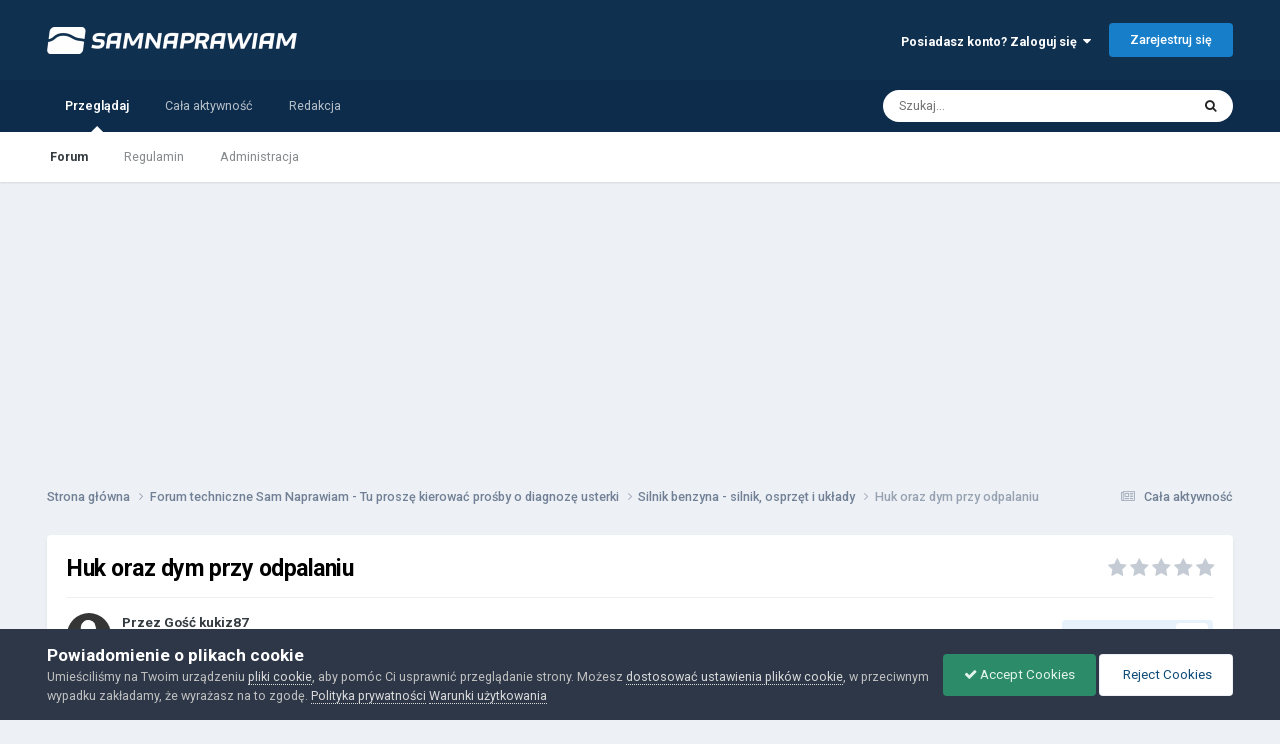

--- FILE ---
content_type: text/html;charset=UTF-8
request_url: https://forum.samnaprawiam.com/topic/6834-huk-oraz-dym-przy-odpalaniu/
body_size: 20561
content:
<!DOCTYPE html>
<html lang="pl-PL" dir="ltr">
	<head>
		<meta charset="utf-8">
        
		<title>Huk oraz dym przy odpalaniu - Silnik benzyna - silnik, osprzęt i układy - Forum Sam Naprawiam - porady motoryzacyjne, instrukcje napraw</title>
		
			<!-- Google tag (gtag.js) -->
<script async src="https://www.googletagmanager.com/gtag/js?id=G-CC7Z8DJM5K"></script>
<script>
  window.dataLayer = window.dataLayer || [];
  function gtag(){dataLayer.push(arguments);}
  gtag('js', new Date());

  gtag('config', 'G-CC7Z8DJM5K');
</script>
		
		
		
		

	<meta name="viewport" content="width=device-width, initial-scale=1">


	
	


	<meta name="twitter:card" content="summary" />




	
		
			
				<meta property="og:title" content="Huk oraz dym przy odpalaniu">
			
		
	

	
		
			
				<meta property="og:type" content="website">
			
		
	

	
		
			
				<meta property="og:url" content="https://forum.samnaprawiam.com/topic/6834-huk-oraz-dym-przy-odpalaniu/">
			
		
	

	
		
			
				<meta name="description" content="Witam , prosze o pomoć w diagnozie mojego pojazdu, mam vectre 98 r . silnik ecotec xe 1.8 . Zawsze miałem problemy z odpalaniem na benzynie załapywał mi dopiero przy 3 ,4 kreceniu ale nie o to chodzi , dziś godzinę temu chciałem jechać jak co dzień do pracy , odpaliłem zapłon auto zaczeło kręcić ...">
			
		
	

	
		
			
				<meta property="og:description" content="Witam , prosze o pomoć w diagnozie mojego pojazdu, mam vectre 98 r . silnik ecotec xe 1.8 . Zawsze miałem problemy z odpalaniem na benzynie załapywał mi dopiero przy 3 ,4 kreceniu ale nie o to chodzi , dziś godzinę temu chciałem jechać jak co dzień do pracy , odpaliłem zapłon auto zaczeło kręcić ...">
			
		
	

	
		
			
				<meta property="og:updated_time" content="2016-05-23T19:11:24Z">
			
		
	

	
		
			
				<meta property="og:site_name" content="Forum Sam Naprawiam - porady motoryzacyjne, instrukcje napraw">
			
		
	

	
		
			
				<meta property="og:locale" content="pl_PL">
			
		
	


	
		<link rel="next" href="https://forum.samnaprawiam.com/topic/6834-huk-oraz-dym-przy-odpalaniu/page/2/" />
	

	
		<link rel="last" href="https://forum.samnaprawiam.com/topic/6834-huk-oraz-dym-przy-odpalaniu/page/2/" />
	

	
		<link rel="canonical" href="https://forum.samnaprawiam.com/topic/6834-huk-oraz-dym-przy-odpalaniu/" />
	

<link rel="alternate" type="application/rss+xml" title="SAM NAPRAWIAM - RSS" href="https://forum.samnaprawiam.com/rss/1-sam-naprawiam-rss.xml/" />



<link rel="manifest" href="https://forum.samnaprawiam.com/manifest.webmanifest/">
<meta name="msapplication-config" content="https://forum.samnaprawiam.com/browserconfig.xml/">
<meta name="msapplication-starturl" content="/">
<meta name="application-name" content="Forum Sam Naprawiam - porady motoryzacyjne, instrukcje napraw">
<meta name="apple-mobile-web-app-title" content="Forum Sam Naprawiam - porady motoryzacyjne, instrukcje napraw">

	<meta name="theme-color" content="#103050">






	

	
		
			<link rel="icon" sizes="36x36" href="https://forum.samnaprawiam.com/uploads/monthly_2020_09/android-chrome-36x36.png?v=1710290162">
		
	

	
		
			<link rel="icon" sizes="48x48" href="https://forum.samnaprawiam.com/uploads/monthly_2020_09/android-chrome-48x48.png?v=1710290162">
		
	

	
		
			<link rel="icon" sizes="72x72" href="https://forum.samnaprawiam.com/uploads/monthly_2020_09/android-chrome-72x72.png?v=1710290162">
		
	

	
		
			<link rel="icon" sizes="96x96" href="https://forum.samnaprawiam.com/uploads/monthly_2020_09/android-chrome-96x96.png?v=1710290162">
		
	

	
		
			<link rel="icon" sizes="144x144" href="https://forum.samnaprawiam.com/uploads/monthly_2020_09/android-chrome-144x144.png?v=1710290162">
		
	

	
		
			<link rel="icon" sizes="192x192" href="https://forum.samnaprawiam.com/uploads/monthly_2020_09/android-chrome-192x192.png?v=1710290162">
		
	

	
		
			<link rel="icon" sizes="256x256" href="https://forum.samnaprawiam.com/uploads/monthly_2020_09/android-chrome-256x256.png?v=1710290162">
		
	

	
		
			<link rel="icon" sizes="384x384" href="https://forum.samnaprawiam.com/uploads/monthly_2020_09/android-chrome-384x384.png?v=1710290162">
		
	

	
		
			<link rel="icon" sizes="512x512" href="https://forum.samnaprawiam.com/uploads/monthly_2020_09/android-chrome-512x512.png?v=1710290162">
		
	

	
		
			<meta name="msapplication-square70x70logo" content="https://forum.samnaprawiam.com/uploads/monthly_2020_09/msapplication-square70x70logo.png?v=1710290162"/>
		
	

	
		
			<meta name="msapplication-TileImage" content="https://forum.samnaprawiam.com/uploads/monthly_2020_09/msapplication-TileImage.png?v=1710290162"/>
		
	

	
		
			<meta name="msapplication-square150x150logo" content="https://forum.samnaprawiam.com/uploads/monthly_2020_09/msapplication-square150x150logo.png?v=1710290162"/>
		
	

	
		
			<meta name="msapplication-wide310x150logo" content="https://forum.samnaprawiam.com/uploads/monthly_2020_09/msapplication-wide310x150logo.png?v=1710290162"/>
		
	

	
		
			<meta name="msapplication-square310x310logo" content="https://forum.samnaprawiam.com/uploads/monthly_2020_09/msapplication-square310x310logo.png?v=1710290162"/>
		
	

	
		
			
				<link rel="apple-touch-icon" href="https://forum.samnaprawiam.com/uploads/monthly_2020_09/apple-touch-icon-57x57.png?v=1710290162">
			
		
	

	
		
			
				<link rel="apple-touch-icon" sizes="60x60" href="https://forum.samnaprawiam.com/uploads/monthly_2020_09/apple-touch-icon-60x60.png?v=1710290162">
			
		
	

	
		
			
				<link rel="apple-touch-icon" sizes="72x72" href="https://forum.samnaprawiam.com/uploads/monthly_2020_09/apple-touch-icon-72x72.png?v=1710290162">
			
		
	

	
		
			
				<link rel="apple-touch-icon" sizes="76x76" href="https://forum.samnaprawiam.com/uploads/monthly_2020_09/apple-touch-icon-76x76.png?v=1710290162">
			
		
	

	
		
			
				<link rel="apple-touch-icon" sizes="114x114" href="https://forum.samnaprawiam.com/uploads/monthly_2020_09/apple-touch-icon-114x114.png?v=1710290162">
			
		
	

	
		
			
				<link rel="apple-touch-icon" sizes="120x120" href="https://forum.samnaprawiam.com/uploads/monthly_2020_09/apple-touch-icon-120x120.png?v=1710290162">
			
		
	

	
		
			
				<link rel="apple-touch-icon" sizes="144x144" href="https://forum.samnaprawiam.com/uploads/monthly_2020_09/apple-touch-icon-144x144.png?v=1710290162">
			
		
	

	
		
			
				<link rel="apple-touch-icon" sizes="152x152" href="https://forum.samnaprawiam.com/uploads/monthly_2020_09/apple-touch-icon-152x152.png?v=1710290162">
			
		
	

	
		
			
				<link rel="apple-touch-icon" sizes="180x180" href="https://forum.samnaprawiam.com/uploads/monthly_2020_09/apple-touch-icon-180x180.png?v=1710290162">
			
		
	





<link rel="preload" href="//forum.samnaprawiam.com/applications/core/interface/font/fontawesome-webfont.woff2?v=4.7.0" as="font" crossorigin="anonymous">
		


	<link rel="preconnect" href="https://fonts.googleapis.com">
	<link rel="preconnect" href="https://fonts.gstatic.com" crossorigin>
	
		<link href="https://fonts.googleapis.com/css2?family=Roboto:wght@300;400;500;600;700&display=swap" rel="stylesheet">
	



	<link rel='stylesheet' href='https://forum.samnaprawiam.com/uploads/css_built_2/341e4a57816af3ba440d891ca87450ff_framework.css?v=4c8d00e66c1758948886' media='all'>

	<link rel='stylesheet' href='https://forum.samnaprawiam.com/uploads/css_built_2/05e81b71abe4f22d6eb8d1a929494829_responsive.css?v=4c8d00e66c1758948886' media='all'>

	<link rel='stylesheet' href='https://forum.samnaprawiam.com/uploads/css_built_2/90eb5adf50a8c640f633d47fd7eb1778_core.css?v=4c8d00e66c1758948886' media='all'>

	<link rel='stylesheet' href='https://forum.samnaprawiam.com/uploads/css_built_2/5a0da001ccc2200dc5625c3f3934497d_core_responsive.css?v=4c8d00e66c1758948886' media='all'>

	<link rel='stylesheet' href='https://forum.samnaprawiam.com/uploads/css_built_2/62e269ced0fdab7e30e026f1d30ae516_forums.css?v=4c8d00e66c1758948886' media='all'>

	<link rel='stylesheet' href='https://forum.samnaprawiam.com/uploads/css_built_2/76e62c573090645fb99a15a363d8620e_forums_responsive.css?v=4c8d00e66c1758948886' media='all'>

	<link rel='stylesheet' href='https://forum.samnaprawiam.com/uploads/css_built_2/ebdea0c6a7dab6d37900b9190d3ac77b_topics.css?v=4c8d00e66c1758948886' media='all'>





<link rel='stylesheet' href='https://forum.samnaprawiam.com/uploads/css_built_2/258adbb6e4f3e83cd3b355f84e3fa002_custom.css?v=4c8d00e66c1758948886' media='all'>




		
		

      
      

    


        <script async src="https://pagead2.googlesyndication.com/pagead/js/adsbygoogle.js?client=ca-pub-9700144528837817"
     crossorigin="anonymous"></script>
    	 
      
          
	</head>
	<body class='ipsApp ipsApp_front ipsJS_none ipsClearfix' data-controller='core.front.core.app' data-message="" data-pageApp='forums' data-pageLocation='front' data-pageModule='forums' data-pageController='topic' data-pageID='6834'  >
		
        

        

		  <a href='#ipsLayout_mainArea' class='ipsHide' title='Przejdź do głównej zawartości tej strony' accesskey='m'>Skocz do zawartości</a>
		<div id='ipsLayout_header' class='ipsClearfix'>
			





			<header>
				<div class='ipsLayout_container'>
					


<a href='https://forum.samnaprawiam.com/' id='elLogo' accesskey='1'><img src="https://forum.samnaprawiam.com/uploads/monthly_2022_05/samnaprawiam-biale.png.d7851f9b1e13e8c2daf08e994d5e3f78.png.822742fee4fdc10731f963d569f2b56c.png" alt='Forum Sam Naprawiam - porady motoryzacyjne, instrukcje napraw'></a>

					
						

	<ul id='elUserNav' class='ipsList_inline cSignedOut ipsResponsive_showDesktop'>
		
        
		
        
        
            
            <li id='elSignInLink'>
                <a href='https://forum.samnaprawiam.com/login/' data-ipsMenu-closeOnClick="false" data-ipsMenu id='elUserSignIn'>
                    Posiadasz konto? Zaloguj się &nbsp;<i class='fa fa-caret-down'></i>
                </a>
                
<div id='elUserSignIn_menu' class='ipsMenu ipsMenu_auto ipsHide'>
	<form accept-charset='utf-8' method='post' action='https://forum.samnaprawiam.com/login/'>
		<input type="hidden" name="csrfKey" value="8c6c80be9b190e713b02d6a042a9c043">
		<input type="hidden" name="ref" value="aHR0cHM6Ly9mb3J1bS5zYW1uYXByYXdpYW0uY29tL3RvcGljLzY4MzQtaHVrLW9yYXotZHltLXByenktb2RwYWxhbml1Lw==">
		<div data-role="loginForm">
			
			
			
				
<div class="ipsPad ipsForm ipsForm_vertical">
	<h4 class="ipsType_sectionHead">Zaloguj się</h4>
	<br><br>
	<ul class='ipsList_reset'>
		<li class="ipsFieldRow ipsFieldRow_noLabel ipsFieldRow_fullWidth">
			
			
				<input type="text" placeholder="Nazwa użytkownika" name="auth" autocomplete="username">
			
		</li>
		<li class="ipsFieldRow ipsFieldRow_noLabel ipsFieldRow_fullWidth">
			<input type="password" placeholder="Hasło" name="password" autocomplete="current-password">
		</li>
		<li class="ipsFieldRow ipsFieldRow_checkbox ipsClearfix">
			<span class="ipsCustomInput">
				<input type="checkbox" name="remember_me" id="remember_me_checkbox" value="1" checked aria-checked="true">
				<span></span>
			</span>
			<div class="ipsFieldRow_content">
				<label class="ipsFieldRow_label" for="remember_me_checkbox">Zapamiętaj mnie</label>
				<span class="ipsFieldRow_desc">Niezalecane na współdzielonych komputerach</span>
			</div>
		</li>
		<li class="ipsFieldRow ipsFieldRow_fullWidth">
			<button type="submit" name="_processLogin" value="usernamepassword" class="ipsButton ipsButton_primary ipsButton_small" id="elSignIn_submit">Zaloguj się</button>
			
				<p class="ipsType_right ipsType_small">
					
						<a href='https://forum.samnaprawiam.com/lostpassword/' data-ipsDialog data-ipsDialog-title='Nie pamiętasz hasła?'>
					
					Nie pamiętasz hasła?</a>
				</p>
			
		</li>
	</ul>
</div>
			
		</div>
	</form>
</div>
            </li>
            
        
		
			<li>
				
					<a href='https://forum.samnaprawiam.com/register/' data-ipsDialog data-ipsDialog-size='narrow' data-ipsDialog-title='Zarejestruj się' id='elRegisterButton' class='ipsButton ipsButton_normal ipsButton_primary'>Zarejestruj się</a>
				
			</li>
		
	</ul>

						
<ul class='ipsMobileHamburger ipsList_reset ipsResponsive_hideDesktop'>
	<li data-ipsDrawer data-ipsDrawer-drawerElem='#elMobileDrawer'>
		<a href='#'>
			
			
				
			
			
			
			<i class='fa fa-navicon'></i>
		</a>
	</li>
</ul>
					
				</div>
			</header>
			

	<nav data-controller='core.front.core.navBar' class=' ipsResponsive_showDesktop'>
		<div class='ipsNavBar_primary ipsLayout_container '>
			<ul data-role="primaryNavBar" class='ipsClearfix'>
				


	
		
		
			
		
		<li class='ipsNavBar_active' data-active id='elNavSecondary_1' data-role="navBarItem" data-navApp="core" data-navExt="CustomItem">
			
			
				<a href="https://forum.samnaprawiam.com"  data-navItem-id="1" data-navDefault>
					Przeglądaj<span class='ipsNavBar_active__identifier'></span>
				</a>
			
			
				<ul class='ipsNavBar_secondary ' data-role='secondaryNavBar'>
					


	
		
		
			
		
		<li class='ipsNavBar_active' data-active id='elNavSecondary_10' data-role="navBarItem" data-navApp="forums" data-navExt="Forums">
			
			
				<a href="https://forum.samnaprawiam.com"  data-navItem-id="10" data-navDefault>
					Forum<span class='ipsNavBar_active__identifier'></span>
				</a>
			
			
		</li>
	
	

	
		
		
		<li  id='elNavSecondary_13' data-role="navBarItem" data-navApp="core" data-navExt="Guidelines">
			
			
				<a href="https://forum.samnaprawiam.com/guidelines/"  data-navItem-id="13" >
					Regulamin<span class='ipsNavBar_active__identifier'></span>
				</a>
			
			
		</li>
	
	

	
		
		
		<li  id='elNavSecondary_14' data-role="navBarItem" data-navApp="core" data-navExt="StaffDirectory">
			
			
				<a href="https://forum.samnaprawiam.com/staff/"  data-navItem-id="14" >
					Administracja<span class='ipsNavBar_active__identifier'></span>
				</a>
			
			
		</li>
	
	

					<li class='ipsHide' id='elNavigationMore_1' data-role='navMore'>
						<a href='#' data-ipsMenu data-ipsMenu-appendTo='#elNavigationMore_1' id='elNavigationMore_1_dropdown'>Więcej <i class='fa fa-caret-down'></i></a>
						<ul class='ipsHide ipsMenu ipsMenu_auto' id='elNavigationMore_1_dropdown_menu' data-role='moreDropdown'></ul>
					</li>
				</ul>
			
		</li>
	
	

	
		
		
		<li  id='elNavSecondary_2' data-role="navBarItem" data-navApp="core" data-navExt="CustomItem">
			
			
				<a href="https://forum.samnaprawiam.com/discover/"  data-navItem-id="2" >
					Cała aktywność<span class='ipsNavBar_active__identifier'></span>
				</a>
			
			
				<ul class='ipsNavBar_secondary ipsHide' data-role='secondaryNavBar'>
					


	
		
		
		<li  id='elNavSecondary_4' data-role="navBarItem" data-navApp="core" data-navExt="AllActivity">
			
			
				<a href="https://forum.samnaprawiam.com/discover/"  data-navItem-id="4" >
					Cała aktywność<span class='ipsNavBar_active__identifier'></span>
				</a>
			
			
		</li>
	
	

	
	

	
	

	
	

	
		
		
		<li  id='elNavSecondary_8' data-role="navBarItem" data-navApp="core" data-navExt="Search">
			
			
				<a href="https://forum.samnaprawiam.com/search/"  data-navItem-id="8" >
					Szukaj<span class='ipsNavBar_active__identifier'></span>
				</a>
			
			
		</li>
	
	

	
	

					<li class='ipsHide' id='elNavigationMore_2' data-role='navMore'>
						<a href='#' data-ipsMenu data-ipsMenu-appendTo='#elNavigationMore_2' id='elNavigationMore_2_dropdown'>Więcej <i class='fa fa-caret-down'></i></a>
						<ul class='ipsHide ipsMenu ipsMenu_auto' id='elNavigationMore_2_dropdown_menu' data-role='moreDropdown'></ul>
					</li>
				</ul>
			
		</li>
	
	

	
		
		
		<li  id='elNavSecondary_23' data-role="navBarItem" data-navApp="core" data-navExt="CustomItem">
			
			
				<a href="https://samnaprawiam.com/redakcja-serwisu.html" target='_blank' rel="noopener" data-navItem-id="23" >
					Redakcja<span class='ipsNavBar_active__identifier'></span>
				</a>
			
			
		</li>
	
	

				<li class='ipsHide' id='elNavigationMore' data-role='navMore'>
					<a href='#' data-ipsMenu data-ipsMenu-appendTo='#elNavigationMore' id='elNavigationMore_dropdown'>Więcej</a>
					<ul class='ipsNavBar_secondary ipsHide' data-role='secondaryNavBar'>
						<li class='ipsHide' id='elNavigationMore_more' data-role='navMore'>
							<a href='#' data-ipsMenu data-ipsMenu-appendTo='#elNavigationMore_more' id='elNavigationMore_more_dropdown'>Więcej <i class='fa fa-caret-down'></i></a>
							<ul class='ipsHide ipsMenu ipsMenu_auto' id='elNavigationMore_more_dropdown_menu' data-role='moreDropdown'></ul>
						</li>
					</ul>
				</li>
			</ul>
			

	<div id="elSearchWrapper">
		<div id='elSearch' data-controller="core.front.core.quickSearch">
			<form accept-charset='utf-8' action='//forum.samnaprawiam.com/search/?do=quicksearch' method='post'>
                <input type='search' id='elSearchField' placeholder='Szukaj...' name='q' autocomplete='off' aria-label='Szukaj'>
                <details class='cSearchFilter'>
                    <summary class='cSearchFilter__text'></summary>
                    <ul class='cSearchFilter__menu'>
                        
                        <li><label><input type="radio" name="type" value="all" ><span class='cSearchFilter__menuText'>Wszędzie</span></label></li>
                        
                            
                                <li><label><input type="radio" name="type" value='contextual_{&quot;type&quot;:&quot;forums_topic&quot;,&quot;nodes&quot;:12}' checked><span class='cSearchFilter__menuText'>To forum</span></label></li>
                            
                                <li><label><input type="radio" name="type" value='contextual_{&quot;type&quot;:&quot;forums_topic&quot;,&quot;item&quot;:6834}' checked><span class='cSearchFilter__menuText'>Ten temat</span></label></li>
                            
                        
                        
                            <li><label><input type="radio" name="type" value="core_statuses_status"><span class='cSearchFilter__menuText'>Aktualizacje statusu</span></label></li>
                        
                            <li><label><input type="radio" name="type" value="forums_topic"><span class='cSearchFilter__menuText'>Tematy</span></label></li>
                        
                            <li><label><input type="radio" name="type" value="core_members"><span class='cSearchFilter__menuText'>Użytkownicy</span></label></li>
                        
                    </ul>
                </details>
				<button class='cSearchSubmit' type="submit" aria-label='Szukaj'><i class="fa fa-search"></i></button>
			</form>
		</div>
	</div>

		</div>
	</nav>

			
<ul id='elMobileNav' class='ipsResponsive_hideDesktop' data-controller='core.front.core.mobileNav'>
	
		
			
			
				
				
			
				
					<li id='elMobileBreadcrumb'>
						<a href='https://forum.samnaprawiam.com/forum/12-silnik-benzyna-silnik-osprz%C4%99t-i-uk%C5%82ady/'>
							<span>Silnik benzyna - silnik, osprzęt i układy</span>
						</a>
					</li>
				
				
			
				
				
			
		
	
	
	
	<li >
		<a data-action="defaultStream" href='https://forum.samnaprawiam.com/discover/'><i class="fa fa-newspaper-o" aria-hidden="true"></i></a>
	</li>

	

	
		<li class='ipsJS_show'>
			<a href='https://forum.samnaprawiam.com/search/'><i class='fa fa-search'></i></a>
		</li>
	
</ul>
		</div>
		<main id='ipsLayout_body' class='ipsLayout_container'>
			<div id='ipsLayout_contentArea'>
				<div id='ipsLayout_contentWrapper'>
					
<nav class='ipsBreadcrumb ipsBreadcrumb_top ipsFaded_withHover'>
	

	<ul class='ipsList_inline ipsPos_right'>
		
		<li >
			<a data-action="defaultStream" class='ipsType_light '  href='https://forum.samnaprawiam.com/discover/'><i class="fa fa-newspaper-o" aria-hidden="true"></i> <span>Cała aktywność</span></a>
		</li>
		
	</ul>

	<ul data-role="breadcrumbList">
		<li>
			<a title="Strona główna" href='https://forum.samnaprawiam.com/'>
				<span>Strona główna <i class='fa fa-angle-right'></i></span>
			</a>
		</li>
		
		
			<li>
				
					<a href='https://forum.samnaprawiam.com/forum/5-forum-techniczne-sam-naprawiam-tu-prosz%C4%99-kierowa%C4%87-pro%C5%9Bby-o-diagnoz%C4%99-usterki/'>
						<span>Forum techniczne Sam Naprawiam - Tu proszę kierować prośby o diagnozę usterki <i class='fa fa-angle-right' aria-hidden="true"></i></span>
					</a>
				
			</li>
		
			<li>
				
					<a href='https://forum.samnaprawiam.com/forum/12-silnik-benzyna-silnik-osprz%C4%99t-i-uk%C5%82ady/'>
						<span>Silnik benzyna - silnik, osprzęt i układy <i class='fa fa-angle-right' aria-hidden="true"></i></span>
					</a>
				
			</li>
		
			<li>
				
					Huk oraz dym przy odpalaniu
				
			</li>
		
	</ul>
</nav>
					
					<div id='ipsLayout_mainArea'>
						
						
						
						

	




						



<div class='ipsPageHeader ipsResponsive_pull ipsBox ipsPadding sm:ipsPadding:half ipsMargin_bottom'>
		
	
	<div class='ipsFlex ipsFlex-ai:center ipsFlex-fw:wrap ipsGap:4'>
		<div class='ipsFlex-flex:11'>
			<h1 class='ipsType_pageTitle ipsContained_container'>
				

				
				
					<span class='ipsType_break ipsContained'>
						<span>Huk oraz dym przy odpalaniu</span>
					</span>
				
			</h1>
			
			
		</div>
		
			<div class='ipsFlex-flex:00 ipsType_light'>
				
				
<div  class='ipsClearfix ipsRating  ipsRating_veryLarge'>
	
	<ul class='ipsRating_collective'>
		
			
				<li class='ipsRating_off'>
					<i class='fa fa-star'></i>
				</li>
			
		
			
				<li class='ipsRating_off'>
					<i class='fa fa-star'></i>
				</li>
			
		
			
				<li class='ipsRating_off'>
					<i class='fa fa-star'></i>
				</li>
			
		
			
				<li class='ipsRating_off'>
					<i class='fa fa-star'></i>
				</li>
			
		
			
				<li class='ipsRating_off'>
					<i class='fa fa-star'></i>
				</li>
			
		
	</ul>
</div>
			</div>
		
	</div>
	<hr class='ipsHr'>
	<div class='ipsPageHeader__meta ipsFlex ipsFlex-jc:between ipsFlex-ai:center ipsFlex-fw:wrap ipsGap:3'>
		<div class='ipsFlex-flex:11'>
			<div class='ipsPhotoPanel ipsPhotoPanel_mini ipsPhotoPanel_notPhone ipsClearfix'>
				

	<span class='ipsUserPhoto ipsUserPhoto_mini '>
		<img src='https://forum.samnaprawiam.com/uploads/set_resources_2/84c1e40ea0e759e3f1505eb1788ddf3c_default_photo.png' alt='Gość kukiz87' loading="lazy">
	</span>

				<div>
					<p class='ipsType_reset ipsType_blendLinks'>
						<span class='ipsType_normal'>
						
							<strong>Przez 


Gość kukiz87</strong><br />
							<span class='ipsType_light'><time datetime='2016-04-11T05:52:07Z' title='11.04.2016 05:52' data-short='9 l '>11 Kwietnia 2016</time> w <a href="https://forum.samnaprawiam.com/forum/12-silnik-benzyna-silnik-osprz%C4%99t-i-uk%C5%82ady/">Silnik benzyna - silnik, osprzęt i układy</a></span>
						
						</span>
					</p>
				</div>
			</div>
		</div>
		
			<div class='ipsFlex-flex:01 ipsResponsive_hidePhone'>
				<div class='ipsShareLinks'>
					
						


    <a href='#elShareItem_509840145_menu' id='elShareItem_509840145' data-ipsMenu class='ipsShareButton ipsButton ipsButton_verySmall ipsButton_link ipsButton_link--light'>
        <span><i class='fa fa-share-alt'></i></span> &nbsp;Udostępnij
    </a>

    <div class='ipsPadding ipsMenu ipsMenu_normal ipsHide' id='elShareItem_509840145_menu' data-controller="core.front.core.sharelink">
        
        
        <span data-ipsCopy data-ipsCopy-flashmessage>
            <a href="https://forum.samnaprawiam.com/topic/6834-huk-oraz-dym-przy-odpalaniu/" class="ipsButton ipsButton_light ipsButton_small ipsButton_fullWidth" data-role="copyButton" data-clipboard-text="https://forum.samnaprawiam.com/topic/6834-huk-oraz-dym-przy-odpalaniu/" data-ipstooltip title='Copy Link to Clipboard'><i class="fa fa-clone"></i> https://forum.samnaprawiam.com/topic/6834-huk-oraz-dym-przy-odpalaniu/</a>
        </span>
        <ul class='ipsShareLinks ipsMargin_top:half'>
            
                <li>
<a href="https://www.linkedin.com/shareArticle?mini=true&amp;url=https%3A%2F%2Fforum.samnaprawiam.com%2Ftopic%2F6834-huk-oraz-dym-przy-odpalaniu%2F&amp;title=Huk+oraz+dym+przy+odpalaniu" rel="nofollow noopener" class="cShareLink cShareLink_linkedin" target="_blank" data-role="shareLink" title='Udostępnij w LinkedIn ' data-ipsTooltip>
	<i class="fa fa-linkedin"></i>
</a></li>
            
                <li>
<a href="https://x.com/share?url=https%3A%2F%2Fforum.samnaprawiam.com%2Ftopic%2F6834-huk-oraz-dym-przy-odpalaniu%2F" class="cShareLink cShareLink_x" target="_blank" data-role="shareLink" title='Share on X' data-ipsTooltip rel='nofollow noopener'>
    <i class="fa fa-x"></i>
</a></li>
            
                <li>
<a href="https://www.facebook.com/sharer/sharer.php?u=https%3A%2F%2Fforum.samnaprawiam.com%2Ftopic%2F6834-huk-oraz-dym-przy-odpalaniu%2F" class="cShareLink cShareLink_facebook" target="_blank" data-role="shareLink" title='Udostępnij na Facebooku' data-ipsTooltip rel='noopener nofollow'>
	<i class="fa fa-facebook"></i>
</a></li>
            
                <li>
<a href="https://www.reddit.com/submit?url=https%3A%2F%2Fforum.samnaprawiam.com%2Ftopic%2F6834-huk-oraz-dym-przy-odpalaniu%2F&amp;title=Huk+oraz+dym+przy+odpalaniu" rel="nofollow noopener" class="cShareLink cShareLink_reddit" target="_blank" title='Udostępnij w Reddit' data-ipsTooltip>
	<i class="fa fa-reddit"></i>
</a></li>
            
                <li>
<a href="mailto:?subject=Huk%20oraz%20dym%20przy%20odpalaniu&body=https%3A%2F%2Fforum.samnaprawiam.com%2Ftopic%2F6834-huk-oraz-dym-przy-odpalaniu%2F" rel='nofollow' class='cShareLink cShareLink_email' title='Wyślij link za pomocą poczty email' data-ipsTooltip>
	<i class="fa fa-envelope"></i>
</a></li>
            
                <li>
<a href="https://pinterest.com/pin/create/button/?url=https://forum.samnaprawiam.com/topic/6834-huk-oraz-dym-przy-odpalaniu/&amp;media=" class="cShareLink cShareLink_pinterest" rel="nofollow noopener" target="_blank" data-role="shareLink" title='Udostępnij w Pinterest' data-ipsTooltip>
	<i class="fa fa-pinterest"></i>
</a></li>
            
        </ul>
        
            <hr class='ipsHr'>
            <button class='ipsHide ipsButton ipsButton_verySmall ipsButton_light ipsButton_fullWidth ipsMargin_top:half' data-controller='core.front.core.webshare' data-role='webShare' data-webShareTitle='Huk oraz dym przy odpalaniu' data-webShareText='Huk oraz dym przy odpalaniu' data-webShareUrl='https://forum.samnaprawiam.com/topic/6834-huk-oraz-dym-przy-odpalaniu/'>Więcej opcji udostępniania...</button>
        
    </div>

					
					
                    

					



					

<div data-followApp='forums' data-followArea='topic' data-followID='6834' data-controller='core.front.core.followButton'>
	

	<a href='https://forum.samnaprawiam.com/login/' rel="nofollow" class="ipsFollow ipsPos_middle ipsButton ipsButton_light ipsButton_verySmall " data-role="followButton" data-ipsTooltip title='Zaloguj się, aby obserwować tę zawartość'>
		<span>Obserwujący</span>
		<span class='ipsCommentCount'>1</span>
	</a>

</div>
				</div>
			</div>
					
	</div>
	
	
</div>








<div class='ipsClearfix'>
	<ul class="ipsToolList ipsToolList_horizontal ipsClearfix ipsSpacer_both ipsResponsive_hidePhone">
		
		
		
	</ul>
</div>

<div id='comments' data-controller='core.front.core.commentFeed,forums.front.topic.view, core.front.core.ignoredComments'  data-baseURL='https://forum.samnaprawiam.com/topic/6834-huk-oraz-dym-przy-odpalaniu/'  data-feedID='topic-6834' class='cTopic ipsClear ipsSpacer_top'>
	
			

				<div class="ipsBox ipsResponsive_pull ipsPadding:half ipsClearfix ipsClear ipsMargin_bottom">
					
					
						


	
	<ul class='ipsPagination' id='elPagination_4b17a32c55975b32d2a36d235522a5b8_2100068756' data-ipsPagination-seoPagination='true' data-pages='2' >
		
			
				<li class='ipsPagination_first ipsPagination_inactive'><a href='https://forum.samnaprawiam.com/topic/6834-huk-oraz-dym-przy-odpalaniu/#comments' rel="first" data-page='1' data-ipsTooltip title='Pierwsza strona'><i class='fa fa-angle-double-left'></i></a></li>
				<li class='ipsPagination_prev ipsPagination_inactive'><a href='https://forum.samnaprawiam.com/topic/6834-huk-oraz-dym-przy-odpalaniu/#comments' rel="prev" data-page='0' data-ipsTooltip title='Poprzednia strona'>Poprzednia</a></li>
			
			<li class='ipsPagination_page ipsPagination_active'><a href='https://forum.samnaprawiam.com/topic/6834-huk-oraz-dym-przy-odpalaniu/#comments' data-page='1'>1</a></li>
			
				
					<li class='ipsPagination_page'><a href='https://forum.samnaprawiam.com/topic/6834-huk-oraz-dym-przy-odpalaniu/page/2/#comments' data-page='2'>2</a></li>
				
				<li class='ipsPagination_next'><a href='https://forum.samnaprawiam.com/topic/6834-huk-oraz-dym-przy-odpalaniu/page/2/#comments' rel="next" data-page='2' data-ipsTooltip title='Następna strona'>Dalej</a></li>
				<li class='ipsPagination_last'><a href='https://forum.samnaprawiam.com/topic/6834-huk-oraz-dym-przy-odpalaniu/page/2/#comments' rel="last" data-page='2' data-ipsTooltip title='Ostatnia strona'><i class='fa fa-angle-double-right'></i></a></li>
			
			
				<li class='ipsPagination_pageJump'>
					<a href='#' data-ipsMenu data-ipsMenu-closeOnClick='false' data-ipsMenu-appendTo='#elPagination_4b17a32c55975b32d2a36d235522a5b8_2100068756' id='elPagination_4b17a32c55975b32d2a36d235522a5b8_2100068756_jump'>Strona 1 z 2  &nbsp;<i class='fa fa-caret-down'></i></a>
					<div class='ipsMenu ipsMenu_narrow ipsPadding ipsHide' id='elPagination_4b17a32c55975b32d2a36d235522a5b8_2100068756_jump_menu'>
						<form accept-charset='utf-8' method='post' action='https://forum.samnaprawiam.com/topic/6834-huk-oraz-dym-przy-odpalaniu/#comments' data-role="pageJump" data-baseUrl='#'>
							<ul class='ipsForm ipsForm_horizontal'>
								<li class='ipsFieldRow'>
									<input type='number' min='1' max='2' placeholder='Numer strony' class='ipsField_fullWidth' name='page'>
								</li>
								<li class='ipsFieldRow ipsFieldRow_fullWidth'>
									<input type='submit' class='ipsButton_fullWidth ipsButton ipsButton_verySmall ipsButton_primary' value='Idź'>
								</li>
							</ul>
						</form>
					</div>
				</li>
			
		
	</ul>

					
				</div>
			
	

	

<div data-controller='core.front.core.recommendedComments' data-url='https://forum.samnaprawiam.com/topic/6834-huk-oraz-dym-przy-odpalaniu/?recommended=comments' class='ipsRecommendedComments ipsHide'>
	<div data-role="recommendedComments">
		<h2 class='ipsType_sectionHead ipsType_large ipsType_bold ipsMargin_bottom'>Rekomendowane odpowiedzi</h2>
		
	</div>
</div>
	
	<div id="elPostFeed" data-role='commentFeed' data-controller='core.front.core.moderation' >
		<form action="https://forum.samnaprawiam.com/topic/6834-huk-oraz-dym-przy-odpalaniu/?csrfKey=8c6c80be9b190e713b02d6a042a9c043&amp;do=multimodComment" method="post" data-ipsPageAction data-role='moderationTools'>
			
			
				

					

					
					



<a id='findComment-37754'></a>
<a id='comment-37754'></a>
<article  id='elComment_37754' class='cPost ipsBox ipsResponsive_pull  ipsComment  ipsComment_parent ipsClearfix ipsClear ipsColumns ipsColumns_noSpacing ipsColumns_collapsePhone    '>
	

	

	<div class='cAuthorPane_mobile ipsResponsive_showPhone'>
		<div class='cAuthorPane_photo'>
			<div class='cAuthorPane_photoWrap'>
				

	<span class='ipsUserPhoto ipsUserPhoto_large '>
		<img src='https://forum.samnaprawiam.com/uploads/set_resources_2/84c1e40ea0e759e3f1505eb1788ddf3c_default_photo.png' alt='Gość kukiz87' loading="lazy">
	</span>

				
				
			</div>
		</div>
		<div class='cAuthorPane_content'>
			<h3 class='ipsType_sectionHead cAuthorPane_author ipsType_break ipsType_blendLinks ipsFlex ipsFlex-ai:center'>
				


Gość kukiz87
			</h3>
			<div class='ipsType_light ipsType_reset'>
			    <a href='https://forum.samnaprawiam.com/topic/6834-huk-oraz-dym-przy-odpalaniu/#findComment-37754' rel="nofollow" class='ipsType_blendLinks'>Opublikowano <time datetime='2016-04-11T05:52:07Z' title='11.04.2016 05:52' data-short='9 l '>11 Kwietnia 2016</time></a>
				
			</div>
		</div>
	</div>
	<aside class='ipsComment_author cAuthorPane ipsColumn ipsColumn_medium ipsResponsive_hidePhone'>
		<h3 class='ipsType_sectionHead cAuthorPane_author ipsType_blendLinks ipsType_break'><strong>


Gość kukiz87</strong>
			
		</h3>
		<ul class='cAuthorPane_info ipsList_reset'>
			<li data-role='photo' class='cAuthorPane_photo'>
				<div class='cAuthorPane_photoWrap'>
					

	<span class='ipsUserPhoto ipsUserPhoto_large '>
		<img src='https://forum.samnaprawiam.com/uploads/set_resources_2/84c1e40ea0e759e3f1505eb1788ddf3c_default_photo.png' alt='Gość kukiz87' loading="lazy">
	</span>

					
					
				</div>
			</li>
			
				<li data-role='group'>Guests</li>
				
			
			
			
		</ul>
	</aside>
	<div class='ipsColumn ipsColumn_fluid ipsMargin:none'>
		

<div id='comment-37754_wrap' data-controller='core.front.core.comment' data-commentApp='forums' data-commentType='forums' data-commentID="37754" data-quoteData='{&quot;userid&quot;:null,&quot;username&quot;:&quot;Gość kukiz87&quot;,&quot;timestamp&quot;:1460353927,&quot;contentapp&quot;:&quot;forums&quot;,&quot;contenttype&quot;:&quot;forums&quot;,&quot;contentid&quot;:6834,&quot;contentclass&quot;:&quot;forums_Topic&quot;,&quot;contentcommentid&quot;:37754}' class='ipsComment_content ipsType_medium'>

	<div class='ipsComment_meta ipsType_light ipsFlex ipsFlex-ai:center ipsFlex-jc:between ipsFlex-fd:row-reverse'>
		<div class='ipsType_light ipsType_reset ipsType_blendLinks ipsComment_toolWrap'>
			<div class='ipsResponsive_hidePhone ipsComment_badges'>
				<ul class='ipsList_reset ipsFlex ipsFlex-jc:end ipsFlex-fw:wrap ipsGap:2 ipsGap_row:1'>
					
					
					
					
					
				</ul>
			</div>
			<ul class='ipsList_reset ipsComment_tools'>
				<li>
					<a href='#elControls_37754_menu' class='ipsComment_ellipsis' id='elControls_37754' title='Więcej opcji...' data-ipsMenu data-ipsMenu-appendTo='#comment-37754_wrap'><i class='fa fa-ellipsis-h'></i></a>
					<ul id='elControls_37754_menu' class='ipsMenu ipsMenu_narrow ipsHide'>
						
						
							<li class='ipsMenu_item'><a href='https://forum.samnaprawiam.com/topic/6834-huk-oraz-dym-przy-odpalaniu/' title='Udostępnij tę odpowiedź' data-ipsDialog data-ipsDialog-size='narrow' data-ipsDialog-content='#elShareComment_37754_menu' data-ipsDialog-title="Udostępnij tę odpowiedź" id='elSharePost_37754' data-role='shareComment'>Udostępnij</a></li>
						
                        
						
						
						
							
								
							
							
							
							
							
							
						
					</ul>
				</li>
				
			</ul>
		</div>

		<div class='ipsType_reset ipsResponsive_hidePhone'>
			<a href='https://forum.samnaprawiam.com/topic/6834-huk-oraz-dym-przy-odpalaniu/?do=findComment&amp;comment=37754' rel="nofollow" class='ipsType_blendLinks'>Opublikowano <time datetime='2016-04-11T05:52:07Z' title='11.04.2016 05:52' data-short='9 l '>11 Kwietnia 2016</time></a>
			
			<span class='ipsResponsive_hidePhone'>
				
				
			</span>
		</div>
	</div>

	

    

	<div class='cPost_contentWrap'>
		
		<div data-role='commentContent' class='ipsType_normal ipsType_richText ipsPadding_bottom ipsContained' data-controller='core.front.core.lightboxedImages'>
			
<p>Witam , prosze o pomoć w diagnozie mojego pojazdu, mam vectre 98 r . silnik ecotec xe 1.8 . Zawsze miałem problemy z odpalaniem na benzynie załapywał mi dopiero przy 3 ,4 kreceniu ale nie o to chodzi , dziś godzinę temu chciałem jechać jak co dzień do pracy , odpaliłem zapłon auto zaczeło kręcić i nagle wielki huk metaliczny , jak by ktoś petarde wrzucił do silniika , chwile po tym zaczał wydobywać się niebieski dym z pod maski , auto oczywiscie mi nie odpaliło , zerknąłem pod maske wszystko było na swoim miejscu , pod spodem leżał taki oto fragment blachy</p>
<p> </p>
<p><img alt="26eib2cgjyoo_t.jpg" src="http://images.tinypic.pl/i/00775/26eib2cgjyoo_t.jpg"></p>
<p> </p>
<p>Auto kręci mi normalnie , tak jakby odpala chce załapać , ale nie da się go utrzymać na obrotach , spadają i gaśnie zaraz , i słychać taki dziwny dzwiek od spodu , takie jak by głuche wybuchy i ogólnie pracuje bardzo głosno , tak jak np tłumnik się urwie coś takiego.</p>
<p> </p>
<p> </p>
<p> </p>
<p>Dodam jeszcze że silnik miałem w średniej kondycji , tzn pod względem mocy i spalania wszystko było bardzo dobrze , miał moc i nie dużo palił ok 12 litrów na miescie, mankamentem były chyba nie szczelne pierścienie olejowe , przy 3 tys obrotów , lub powyżej 110 km/h wydobywał się niebieski dym z wydechu , nie dużo go było ale wydobywał się.</p>
<p> </p>
<p> </p>
<p> </p>
<p>Prosze o pomoc i z góry dziękuje</p>


			
          
          
          
          
            	    

    

       
            	
  				  
          		 <p>&nbsp</p>
<script async src="https://pagead2.googlesyndication.com/pagead/js/adsbygoogle.js?client=ca-pub-9700144528837817"
     crossorigin="anonymous"></script>
<!-- Elastyczna All Forms -->
<ins class="adsbygoogle"
     style="display:block"
     data-ad-client="ca-pub-9700144528837817"
     data-ad-slot="9400041941"
     data-ad-format="auto"
     data-full-width-responsive="true"></ins>
<script>
     (adsbygoogle = window.adsbygoogle || []).push({});
</script>  
          		  
                
          
          
		</div>

		

		
	</div>

	

	



<div class='ipsPadding ipsHide cPostShareMenu' id='elShareComment_37754_menu'>
	<h5 class='ipsType_normal ipsType_reset'>Odnośnik do komentarza</h5>
	
		
	
	
    <span data-ipsCopy data-ipsCopy-flashmessage>
        <a href="https://forum.samnaprawiam.com/topic/6834-huk-oraz-dym-przy-odpalaniu/" class="ipsButton ipsButton_light ipsButton_small ipsButton_fullWidth" data-role="copyButton" data-clipboard-text="https://forum.samnaprawiam.com/topic/6834-huk-oraz-dym-przy-odpalaniu/" data-ipstooltip title='Copy Link to Clipboard'><i class="fa fa-clone"></i> https://forum.samnaprawiam.com/topic/6834-huk-oraz-dym-przy-odpalaniu/</a>
    </span>

	
	<h5 class='ipsType_normal ipsType_reset ipsSpacer_top'>Udostępnij na innych stronach</h5>
	

	<ul class='ipsList_inline ipsList_noSpacing ipsClearfix' data-controller="core.front.core.sharelink">
		
			<li>
<a href="https://www.linkedin.com/shareArticle?mini=true&amp;url=https%3A%2F%2Fforum.samnaprawiam.com%2Ftopic%2F6834-huk-oraz-dym-przy-odpalaniu%2F%3Fdo%3DfindComment%26comment%3D37754&amp;title=Huk+oraz+dym+przy+odpalaniu" rel="nofollow noopener" class="cShareLink cShareLink_linkedin" target="_blank" data-role="shareLink" title='Udostępnij w LinkedIn ' data-ipsTooltip>
	<i class="fa fa-linkedin"></i>
</a></li>
		
			<li>
<a href="https://x.com/share?url=https%3A%2F%2Fforum.samnaprawiam.com%2Ftopic%2F6834-huk-oraz-dym-przy-odpalaniu%2F%3Fdo%3DfindComment%26comment%3D37754" class="cShareLink cShareLink_x" target="_blank" data-role="shareLink" title='Share on X' data-ipsTooltip rel='nofollow noopener'>
    <i class="fa fa-x"></i>
</a></li>
		
			<li>
<a href="https://www.facebook.com/sharer/sharer.php?u=https%3A%2F%2Fforum.samnaprawiam.com%2Ftopic%2F6834-huk-oraz-dym-przy-odpalaniu%2F%3Fdo%3DfindComment%26comment%3D37754" class="cShareLink cShareLink_facebook" target="_blank" data-role="shareLink" title='Udostępnij na Facebooku' data-ipsTooltip rel='noopener nofollow'>
	<i class="fa fa-facebook"></i>
</a></li>
		
			<li>
<a href="https://www.reddit.com/submit?url=https%3A%2F%2Fforum.samnaprawiam.com%2Ftopic%2F6834-huk-oraz-dym-przy-odpalaniu%2F%3Fdo%3DfindComment%26comment%3D37754&amp;title=Huk+oraz+dym+przy+odpalaniu" rel="nofollow noopener" class="cShareLink cShareLink_reddit" target="_blank" title='Udostępnij w Reddit' data-ipsTooltip>
	<i class="fa fa-reddit"></i>
</a></li>
		
			<li>
<a href="mailto:?subject=Huk%20oraz%20dym%20przy%20odpalaniu&body=https%3A%2F%2Fforum.samnaprawiam.com%2Ftopic%2F6834-huk-oraz-dym-przy-odpalaniu%2F%3Fdo%3DfindComment%26comment%3D37754" rel='nofollow' class='cShareLink cShareLink_email' title='Wyślij link za pomocą poczty email' data-ipsTooltip>
	<i class="fa fa-envelope"></i>
</a></li>
		
			<li>
<a href="https://pinterest.com/pin/create/button/?url=https://forum.samnaprawiam.com/topic/6834-huk-oraz-dym-przy-odpalaniu/?do=findComment%26comment=37754&amp;media=" class="cShareLink cShareLink_pinterest" rel="nofollow noopener" target="_blank" data-role="shareLink" title='Udostępnij w Pinterest' data-ipsTooltip>
	<i class="fa fa-pinterest"></i>
</a></li>
		
	</ul>


	<hr class='ipsHr'>
	<button class='ipsHide ipsButton ipsButton_small ipsButton_light ipsButton_fullWidth ipsMargin_top:half' data-controller='core.front.core.webshare' data-role='webShare' data-webShareTitle='Huk oraz dym przy odpalaniu' data-webShareText='Witam , prosze o pomoć w diagnozie mojego pojazdu, mam vectre 98 r . silnik ecotec xe 1.8 . Zawsze miałem problemy z odpalaniem na benzynie załapywał mi dopiero przy 3 ,4 kreceniu ale nie o to chodzi , dziś godzinę temu chciałem jechać jak co dzień do pracy , odpaliłem zapłon auto zaczeło kręcić i nagle wielki huk metaliczny , jak by ktoś petarde wrzucił do silniika , chwile po tym zaczał wydobywać się niebieski dym z pod maski , auto oczywiscie mi nie odpaliło , zerknąłem pod maske wszystko było na swoim miejscu , pod spodem leżał taki oto fragment blachy 
  
 
  
Auto kręci mi normalnie , tak jakby odpala chce załapać , ale nie da się go utrzymać na obrotach , spadają i gaśnie zaraz , i słychać taki dziwny dzwiek od spodu , takie jak by głuche wybuchy i ogólnie pracuje bardzo głosno , tak jak np tłumnik się urwie coś takiego. 
  
  
  
Dodam jeszcze że silnik miałem w średniej kondycji , tzn pod względem mocy i spalania wszystko było bardzo dobrze , miał moc i nie dużo palił ok 12 litrów na miescie, mankamentem były chyba nie szczelne pierścienie olejowe , przy 3 tys obrotów , lub powyżej 110 km/h wydobywał się niebieski dym z wydechu , nie dużo go było ale wydobywał się. 
  
  
  
Prosze o pomoc i z góry dziękuje 
' data-webShareUrl='https://forum.samnaprawiam.com/topic/6834-huk-oraz-dym-przy-odpalaniu/?do=findComment&amp;comment=37754'>Więcej opcji udostępniania...</button>

	
</div>
</div>
	</div>
</article>
					
					
					
				

					

					
					



<a id='findComment-37755'></a>
<a id='comment-37755'></a>
<article  id='elComment_37755' class='cPost ipsBox ipsResponsive_pull  ipsComment  ipsComment_parent ipsClearfix ipsClear ipsColumns ipsColumns_noSpacing ipsColumns_collapsePhone    '>
	

	

	<div class='cAuthorPane_mobile ipsResponsive_showPhone'>
		<div class='cAuthorPane_photo'>
			<div class='cAuthorPane_photoWrap'>
				


	<a href="https://forum.samnaprawiam.com/profile/146-grzes997/" rel="nofollow" data-ipsHover data-ipsHover-width="370" data-ipsHover-target="https://forum.samnaprawiam.com/profile/146-grzes997/?do=hovercard" class="ipsUserPhoto ipsUserPhoto_large" title="Przejdź do profilu Grzes997">
		<img src='https://forum.samnaprawiam.com/uploads/profile/photo-thumb-146.jpg' alt='Grzes997' loading="lazy">
	</a>

				
				<span class="cAuthorPane_badge cAuthorPane_badge--moderator" data-ipsTooltip title="Grzes997 jest moderatorem"></span>
				
				
			</div>
		</div>
		<div class='cAuthorPane_content'>
			<h3 class='ipsType_sectionHead cAuthorPane_author ipsType_break ipsType_blendLinks ipsFlex ipsFlex-ai:center'>
				


<a href='https://forum.samnaprawiam.com/profile/146-grzes997/' rel="nofollow" data-ipsHover data-ipsHover-width='370' data-ipsHover-target='https://forum.samnaprawiam.com/profile/146-grzes997/?do=hovercard&amp;referrer=https%253A%252F%252Fforum.samnaprawiam.com%252Ftopic%252F6834-huk-oraz-dym-przy-odpalaniu%252F' title="Przejdź do profilu Grzes997" class="ipsType_break"><span style='color:red;'>Grzes997</span></a>
			</h3>
			<div class='ipsType_light ipsType_reset'>
			    <a href='https://forum.samnaprawiam.com/topic/6834-huk-oraz-dym-przy-odpalaniu/#findComment-37755' rel="nofollow" class='ipsType_blendLinks'>Opublikowano <time datetime='2016-04-11T06:30:38Z' title='11.04.2016 06:30' data-short='9 l '>11 Kwietnia 2016</time></a>
				
			</div>
		</div>
	</div>
	<aside class='ipsComment_author cAuthorPane ipsColumn ipsColumn_medium ipsResponsive_hidePhone'>
		<h3 class='ipsType_sectionHead cAuthorPane_author ipsType_blendLinks ipsType_break'><strong>


<a href='https://forum.samnaprawiam.com/profile/146-grzes997/' rel="nofollow" data-ipsHover data-ipsHover-width='370' data-ipsHover-target='https://forum.samnaprawiam.com/profile/146-grzes997/?do=hovercard&amp;referrer=https%253A%252F%252Fforum.samnaprawiam.com%252Ftopic%252F6834-huk-oraz-dym-przy-odpalaniu%252F' title="Przejdź do profilu Grzes997" class="ipsType_break">Grzes997</a></strong>
			
		</h3>
		<ul class='cAuthorPane_info ipsList_reset'>
			<li data-role='photo' class='cAuthorPane_photo'>
				<div class='cAuthorPane_photoWrap'>
					


	<a href="https://forum.samnaprawiam.com/profile/146-grzes997/" rel="nofollow" data-ipsHover data-ipsHover-width="370" data-ipsHover-target="https://forum.samnaprawiam.com/profile/146-grzes997/?do=hovercard" class="ipsUserPhoto ipsUserPhoto_large" title="Przejdź do profilu Grzes997">
		<img src='https://forum.samnaprawiam.com/uploads/profile/photo-thumb-146.jpg' alt='Grzes997' loading="lazy">
	</a>

					
						<span class="cAuthorPane_badge cAuthorPane_badge--moderator" data-ipsTooltip title="Grzes997 jest moderatorem"></span>
					
					
				</div>
			</li>
			
				<li data-role='group'><span style='color:red;'>Administrators</span></li>
				
					<li data-role='group-icon'><img src='https://forum.samnaprawiam.com/uploads/team_admin.png' alt='' class='cAuthorGroupIcon'></li>
				
			
			
				<li data-role='stats' class='ipsMargin_top'>
					<ul class="ipsList_reset ipsType_light ipsFlex ipsFlex-ai:center ipsFlex-jc:center ipsGap_row:2 cAuthorPane_stats">
						<li>
							
								<a href="https://forum.samnaprawiam.com/profile/146-grzes997/content/" rel="nofollow" title="4 753 odpowiedzi" data-ipsTooltip class="ipsType_blendLinks">
							
								<i class="fa fa-comment"></i> 4,8 tys.
							
								</a>
							
						</li>
						
					</ul>
				</li>
			
			
				

	
	<li data-role='custom-field' class='ipsResponsive_hidePhone ipsType_break'>
		
<span class='ft'>Lokalizacja:</span> <span class='fc'>Ruda Śląska</span>
	</li>
	

			
		</ul>
	</aside>
	<div class='ipsColumn ipsColumn_fluid ipsMargin:none'>
		

<div id='comment-37755_wrap' data-controller='core.front.core.comment' data-commentApp='forums' data-commentType='forums' data-commentID="37755" data-quoteData='{&quot;userid&quot;:146,&quot;username&quot;:&quot;Grzes997&quot;,&quot;timestamp&quot;:1460356238,&quot;contentapp&quot;:&quot;forums&quot;,&quot;contenttype&quot;:&quot;forums&quot;,&quot;contentid&quot;:6834,&quot;contentclass&quot;:&quot;forums_Topic&quot;,&quot;contentcommentid&quot;:37755}' class='ipsComment_content ipsType_medium'>

	<div class='ipsComment_meta ipsType_light ipsFlex ipsFlex-ai:center ipsFlex-jc:between ipsFlex-fd:row-reverse'>
		<div class='ipsType_light ipsType_reset ipsType_blendLinks ipsComment_toolWrap'>
			<div class='ipsResponsive_hidePhone ipsComment_badges'>
				<ul class='ipsList_reset ipsFlex ipsFlex-jc:end ipsFlex-fw:wrap ipsGap:2 ipsGap_row:1'>
					
					
					
					
					
				</ul>
			</div>
			<ul class='ipsList_reset ipsComment_tools'>
				<li>
					<a href='#elControls_37755_menu' class='ipsComment_ellipsis' id='elControls_37755' title='Więcej opcji...' data-ipsMenu data-ipsMenu-appendTo='#comment-37755_wrap'><i class='fa fa-ellipsis-h'></i></a>
					<ul id='elControls_37755_menu' class='ipsMenu ipsMenu_narrow ipsHide'>
						
						
							<li class='ipsMenu_item'><a href='https://forum.samnaprawiam.com/topic/6834-huk-oraz-dym-przy-odpalaniu/?do=findComment&amp;comment=37755' rel="nofollow" title='Udostępnij tę odpowiedź' data-ipsDialog data-ipsDialog-size='narrow' data-ipsDialog-content='#elShareComment_37755_menu' data-ipsDialog-title="Udostępnij tę odpowiedź" id='elSharePost_37755' data-role='shareComment'>Udostępnij</a></li>
						
                        
						
						
						
							
								
							
							
							
							
							
							
						
					</ul>
				</li>
				
			</ul>
		</div>

		<div class='ipsType_reset ipsResponsive_hidePhone'>
			<a href='https://forum.samnaprawiam.com/topic/6834-huk-oraz-dym-przy-odpalaniu/?do=findComment&amp;comment=37755' rel="nofollow" class='ipsType_blendLinks'>Opublikowano <time datetime='2016-04-11T06:30:38Z' title='11.04.2016 06:30' data-short='9 l '>11 Kwietnia 2016</time></a>
			
			<span class='ipsResponsive_hidePhone'>
				
				
			</span>
		</div>
	</div>

	

    

	<div class='cPost_contentWrap'>
		
		<div data-role='commentContent' class='ipsType_normal ipsType_richText ipsPadding_bottom ipsContained' data-controller='core.front.core.lightboxedImages'>
			<p>Trzeba by wejść pod samochód i zobaczyć co to odpadło ale nie wygląda to zbyt ciekawie.</p>

			
          
          
          
          
            	    

    

       
            	
  				 <p>&nbsp</p>
<script async src="https://pagead2.googlesyndication.com/pagead/js/adsbygoogle.js?client=ca-pub-9700144528837817"
     crossorigin="anonymous"></script>
<!-- Elastyczna All Forms -->
<ins class="adsbygoogle"
     style="display:block"
     data-ad-client="ca-pub-9700144528837817"
     data-ad-slot="9400041941"
     data-ad-format="auto"
     data-full-width-responsive="true"></ins>
<script>
     (adsbygoogle = window.adsbygoogle || []).push({});
</script>   
          		 
          		  
                
          
          
		</div>

		

		
			

		
	</div>

	

	



<div class='ipsPadding ipsHide cPostShareMenu' id='elShareComment_37755_menu'>
	<h5 class='ipsType_normal ipsType_reset'>Odnośnik do komentarza</h5>
	
		
	
	
    <span data-ipsCopy data-ipsCopy-flashmessage>
        <a href="https://forum.samnaprawiam.com/topic/6834-huk-oraz-dym-przy-odpalaniu/#findComment-37755" class="ipsButton ipsButton_light ipsButton_small ipsButton_fullWidth" data-role="copyButton" data-clipboard-text="https://forum.samnaprawiam.com/topic/6834-huk-oraz-dym-przy-odpalaniu/#findComment-37755" data-ipstooltip title='Copy Link to Clipboard'><i class="fa fa-clone"></i> https://forum.samnaprawiam.com/topic/6834-huk-oraz-dym-przy-odpalaniu/#findComment-37755</a>
    </span>

	
	<h5 class='ipsType_normal ipsType_reset ipsSpacer_top'>Udostępnij na innych stronach</h5>
	

	<ul class='ipsList_inline ipsList_noSpacing ipsClearfix' data-controller="core.front.core.sharelink">
		
			<li>
<a href="https://www.linkedin.com/shareArticle?mini=true&amp;url=https%3A%2F%2Fforum.samnaprawiam.com%2Ftopic%2F6834-huk-oraz-dym-przy-odpalaniu%2F%3Fdo%3DfindComment%26comment%3D37755&amp;title=Huk+oraz+dym+przy+odpalaniu" rel="nofollow noopener" class="cShareLink cShareLink_linkedin" target="_blank" data-role="shareLink" title='Udostępnij w LinkedIn ' data-ipsTooltip>
	<i class="fa fa-linkedin"></i>
</a></li>
		
			<li>
<a href="https://x.com/share?url=https%3A%2F%2Fforum.samnaprawiam.com%2Ftopic%2F6834-huk-oraz-dym-przy-odpalaniu%2F%3Fdo%3DfindComment%26comment%3D37755" class="cShareLink cShareLink_x" target="_blank" data-role="shareLink" title='Share on X' data-ipsTooltip rel='nofollow noopener'>
    <i class="fa fa-x"></i>
</a></li>
		
			<li>
<a href="https://www.facebook.com/sharer/sharer.php?u=https%3A%2F%2Fforum.samnaprawiam.com%2Ftopic%2F6834-huk-oraz-dym-przy-odpalaniu%2F%3Fdo%3DfindComment%26comment%3D37755" class="cShareLink cShareLink_facebook" target="_blank" data-role="shareLink" title='Udostępnij na Facebooku' data-ipsTooltip rel='noopener nofollow'>
	<i class="fa fa-facebook"></i>
</a></li>
		
			<li>
<a href="https://www.reddit.com/submit?url=https%3A%2F%2Fforum.samnaprawiam.com%2Ftopic%2F6834-huk-oraz-dym-przy-odpalaniu%2F%3Fdo%3DfindComment%26comment%3D37755&amp;title=Huk+oraz+dym+przy+odpalaniu" rel="nofollow noopener" class="cShareLink cShareLink_reddit" target="_blank" title='Udostępnij w Reddit' data-ipsTooltip>
	<i class="fa fa-reddit"></i>
</a></li>
		
			<li>
<a href="mailto:?subject=Huk%20oraz%20dym%20przy%20odpalaniu&body=https%3A%2F%2Fforum.samnaprawiam.com%2Ftopic%2F6834-huk-oraz-dym-przy-odpalaniu%2F%3Fdo%3DfindComment%26comment%3D37755" rel='nofollow' class='cShareLink cShareLink_email' title='Wyślij link za pomocą poczty email' data-ipsTooltip>
	<i class="fa fa-envelope"></i>
</a></li>
		
			<li>
<a href="https://pinterest.com/pin/create/button/?url=https://forum.samnaprawiam.com/topic/6834-huk-oraz-dym-przy-odpalaniu/?do=findComment%26comment=37755&amp;media=" class="cShareLink cShareLink_pinterest" rel="nofollow noopener" target="_blank" data-role="shareLink" title='Udostępnij w Pinterest' data-ipsTooltip>
	<i class="fa fa-pinterest"></i>
</a></li>
		
	</ul>


	<hr class='ipsHr'>
	<button class='ipsHide ipsButton ipsButton_small ipsButton_light ipsButton_fullWidth ipsMargin_top:half' data-controller='core.front.core.webshare' data-role='webShare' data-webShareTitle='Huk oraz dym przy odpalaniu' data-webShareText='Trzeba by wejść pod samochód i zobaczyć co to odpadło ale nie wygląda to zbyt ciekawie. ' data-webShareUrl='https://forum.samnaprawiam.com/topic/6834-huk-oraz-dym-przy-odpalaniu/?do=findComment&amp;comment=37755'>Więcej opcji udostępniania...</button>

	
</div>
</div>
	</div>
</article>
					
					
					
				

					

					
					



<a id='findComment-37758'></a>
<a id='comment-37758'></a>
<article  id='elComment_37758' class='cPost ipsBox ipsResponsive_pull  ipsComment  ipsComment_parent ipsClearfix ipsClear ipsColumns ipsColumns_noSpacing ipsColumns_collapsePhone    '>
	

	

	<div class='cAuthorPane_mobile ipsResponsive_showPhone'>
		<div class='cAuthorPane_photo'>
			<div class='cAuthorPane_photoWrap'>
				

	<span class='ipsUserPhoto ipsUserPhoto_large '>
		<img src='https://forum.samnaprawiam.com/uploads/set_resources_2/84c1e40ea0e759e3f1505eb1788ddf3c_default_photo.png' alt='Gość kukiz87' loading="lazy">
	</span>

				
				
			</div>
		</div>
		<div class='cAuthorPane_content'>
			<h3 class='ipsType_sectionHead cAuthorPane_author ipsType_break ipsType_blendLinks ipsFlex ipsFlex-ai:center'>
				


Gość kukiz87
			</h3>
			<div class='ipsType_light ipsType_reset'>
			    <a href='https://forum.samnaprawiam.com/topic/6834-huk-oraz-dym-przy-odpalaniu/#findComment-37758' rel="nofollow" class='ipsType_blendLinks'>Opublikowano <time datetime='2016-04-11T06:36:14Z' title='11.04.2016 06:36' data-short='9 l '>11 Kwietnia 2016</time></a>
				
			</div>
		</div>
	</div>
	<aside class='ipsComment_author cAuthorPane ipsColumn ipsColumn_medium ipsResponsive_hidePhone'>
		<h3 class='ipsType_sectionHead cAuthorPane_author ipsType_blendLinks ipsType_break'><strong>


Gość kukiz87</strong>
			
		</h3>
		<ul class='cAuthorPane_info ipsList_reset'>
			<li data-role='photo' class='cAuthorPane_photo'>
				<div class='cAuthorPane_photoWrap'>
					

	<span class='ipsUserPhoto ipsUserPhoto_large '>
		<img src='https://forum.samnaprawiam.com/uploads/set_resources_2/84c1e40ea0e759e3f1505eb1788ddf3c_default_photo.png' alt='Gość kukiz87' loading="lazy">
	</span>

					
					
				</div>
			</li>
			
				<li data-role='group'>Guests</li>
				
			
			
			
		</ul>
	</aside>
	<div class='ipsColumn ipsColumn_fluid ipsMargin:none'>
		

<div id='comment-37758_wrap' data-controller='core.front.core.comment' data-commentApp='forums' data-commentType='forums' data-commentID="37758" data-quoteData='{&quot;userid&quot;:null,&quot;username&quot;:&quot;Gość kukiz87&quot;,&quot;timestamp&quot;:1460356574,&quot;contentapp&quot;:&quot;forums&quot;,&quot;contenttype&quot;:&quot;forums&quot;,&quot;contentid&quot;:6834,&quot;contentclass&quot;:&quot;forums_Topic&quot;,&quot;contentcommentid&quot;:37758}' class='ipsComment_content ipsType_medium'>

	<div class='ipsComment_meta ipsType_light ipsFlex ipsFlex-ai:center ipsFlex-jc:between ipsFlex-fd:row-reverse'>
		<div class='ipsType_light ipsType_reset ipsType_blendLinks ipsComment_toolWrap'>
			<div class='ipsResponsive_hidePhone ipsComment_badges'>
				<ul class='ipsList_reset ipsFlex ipsFlex-jc:end ipsFlex-fw:wrap ipsGap:2 ipsGap_row:1'>
					
					
					
					
					
				</ul>
			</div>
			<ul class='ipsList_reset ipsComment_tools'>
				<li>
					<a href='#elControls_37758_menu' class='ipsComment_ellipsis' id='elControls_37758' title='Więcej opcji...' data-ipsMenu data-ipsMenu-appendTo='#comment-37758_wrap'><i class='fa fa-ellipsis-h'></i></a>
					<ul id='elControls_37758_menu' class='ipsMenu ipsMenu_narrow ipsHide'>
						
						
							<li class='ipsMenu_item'><a href='https://forum.samnaprawiam.com/topic/6834-huk-oraz-dym-przy-odpalaniu/?do=findComment&amp;comment=37758' rel="nofollow" title='Udostępnij tę odpowiedź' data-ipsDialog data-ipsDialog-size='narrow' data-ipsDialog-content='#elShareComment_37758_menu' data-ipsDialog-title="Udostępnij tę odpowiedź" id='elSharePost_37758' data-role='shareComment'>Udostępnij</a></li>
						
                        
						
						
						
							
								
							
							
							
							
							
							
						
					</ul>
				</li>
				
			</ul>
		</div>

		<div class='ipsType_reset ipsResponsive_hidePhone'>
			<a href='https://forum.samnaprawiam.com/topic/6834-huk-oraz-dym-przy-odpalaniu/?do=findComment&amp;comment=37758' rel="nofollow" class='ipsType_blendLinks'>Opublikowano <time datetime='2016-04-11T06:36:14Z' title='11.04.2016 06:36' data-short='9 l '>11 Kwietnia 2016</time></a>
			
			<span class='ipsResponsive_hidePhone'>
				
				
			</span>
		</div>
	</div>

	

    

	<div class='cPost_contentWrap'>
		
		<div data-role='commentContent' class='ipsType_normal ipsType_richText ipsPadding_bottom ipsContained' data-controller='core.front.core.lightboxedImages'>
			<p>Będe kombinował , ale na chwile obecna nie mam zabardzo jak tam się dostać , nie dość ze stoje pod blokiem , mam spory spadek na ulicy górke w dół to jeszcze na miejscu inwalidzkim  <img alt=":shock:" src="https://forum.samnaprawiam.com/uploads/emoticons/default_shocking.gif">  przyjechałem z pracy wczoraj wieczorem normalnie , dziś na 6 chciałem pojechać i se pojechałem... postaram się tam wskrobac jakoś jak bede cos wiedział dam znać</p>

			
          
          
          
          
            	    

    

       
            	
  				  
          		 <p>&nbsp</p>
<script async src="https://pagead2.googlesyndication.com/pagead/js/adsbygoogle.js?client=ca-pub-9700144528837817"
     crossorigin="anonymous"></script>
<!-- Elastyczna All Forms -->
<ins class="adsbygoogle"
     style="display:block"
     data-ad-client="ca-pub-9700144528837817"
     data-ad-slot="9400041941"
     data-ad-format="auto"
     data-full-width-responsive="true"></ins>
<script>
     (adsbygoogle = window.adsbygoogle || []).push({});
</script>  
          		  
                
          
          
		</div>

		

		
	</div>

	

	



<div class='ipsPadding ipsHide cPostShareMenu' id='elShareComment_37758_menu'>
	<h5 class='ipsType_normal ipsType_reset'>Odnośnik do komentarza</h5>
	
		
	
	
    <span data-ipsCopy data-ipsCopy-flashmessage>
        <a href="https://forum.samnaprawiam.com/topic/6834-huk-oraz-dym-przy-odpalaniu/#findComment-37758" class="ipsButton ipsButton_light ipsButton_small ipsButton_fullWidth" data-role="copyButton" data-clipboard-text="https://forum.samnaprawiam.com/topic/6834-huk-oraz-dym-przy-odpalaniu/#findComment-37758" data-ipstooltip title='Copy Link to Clipboard'><i class="fa fa-clone"></i> https://forum.samnaprawiam.com/topic/6834-huk-oraz-dym-przy-odpalaniu/#findComment-37758</a>
    </span>

	
	<h5 class='ipsType_normal ipsType_reset ipsSpacer_top'>Udostępnij na innych stronach</h5>
	

	<ul class='ipsList_inline ipsList_noSpacing ipsClearfix' data-controller="core.front.core.sharelink">
		
			<li>
<a href="https://www.linkedin.com/shareArticle?mini=true&amp;url=https%3A%2F%2Fforum.samnaprawiam.com%2Ftopic%2F6834-huk-oraz-dym-przy-odpalaniu%2F%3Fdo%3DfindComment%26comment%3D37758&amp;title=Huk+oraz+dym+przy+odpalaniu" rel="nofollow noopener" class="cShareLink cShareLink_linkedin" target="_blank" data-role="shareLink" title='Udostępnij w LinkedIn ' data-ipsTooltip>
	<i class="fa fa-linkedin"></i>
</a></li>
		
			<li>
<a href="https://x.com/share?url=https%3A%2F%2Fforum.samnaprawiam.com%2Ftopic%2F6834-huk-oraz-dym-przy-odpalaniu%2F%3Fdo%3DfindComment%26comment%3D37758" class="cShareLink cShareLink_x" target="_blank" data-role="shareLink" title='Share on X' data-ipsTooltip rel='nofollow noopener'>
    <i class="fa fa-x"></i>
</a></li>
		
			<li>
<a href="https://www.facebook.com/sharer/sharer.php?u=https%3A%2F%2Fforum.samnaprawiam.com%2Ftopic%2F6834-huk-oraz-dym-przy-odpalaniu%2F%3Fdo%3DfindComment%26comment%3D37758" class="cShareLink cShareLink_facebook" target="_blank" data-role="shareLink" title='Udostępnij na Facebooku' data-ipsTooltip rel='noopener nofollow'>
	<i class="fa fa-facebook"></i>
</a></li>
		
			<li>
<a href="https://www.reddit.com/submit?url=https%3A%2F%2Fforum.samnaprawiam.com%2Ftopic%2F6834-huk-oraz-dym-przy-odpalaniu%2F%3Fdo%3DfindComment%26comment%3D37758&amp;title=Huk+oraz+dym+przy+odpalaniu" rel="nofollow noopener" class="cShareLink cShareLink_reddit" target="_blank" title='Udostępnij w Reddit' data-ipsTooltip>
	<i class="fa fa-reddit"></i>
</a></li>
		
			<li>
<a href="mailto:?subject=Huk%20oraz%20dym%20przy%20odpalaniu&body=https%3A%2F%2Fforum.samnaprawiam.com%2Ftopic%2F6834-huk-oraz-dym-przy-odpalaniu%2F%3Fdo%3DfindComment%26comment%3D37758" rel='nofollow' class='cShareLink cShareLink_email' title='Wyślij link za pomocą poczty email' data-ipsTooltip>
	<i class="fa fa-envelope"></i>
</a></li>
		
			<li>
<a href="https://pinterest.com/pin/create/button/?url=https://forum.samnaprawiam.com/topic/6834-huk-oraz-dym-przy-odpalaniu/?do=findComment%26comment=37758&amp;media=" class="cShareLink cShareLink_pinterest" rel="nofollow noopener" target="_blank" data-role="shareLink" title='Udostępnij w Pinterest' data-ipsTooltip>
	<i class="fa fa-pinterest"></i>
</a></li>
		
	</ul>


	<hr class='ipsHr'>
	<button class='ipsHide ipsButton ipsButton_small ipsButton_light ipsButton_fullWidth ipsMargin_top:half' data-controller='core.front.core.webshare' data-role='webShare' data-webShareTitle='Huk oraz dym przy odpalaniu' data-webShareText='Będe kombinował , ale na chwile obecna nie mam zabardzo jak tam się dostać , nie dość ze stoje pod blokiem , mam spory spadek na ulicy górke w dół to jeszcze na miejscu inwalidzkim    przyjechałem z pracy wczoraj wieczorem normalnie , dziś na 6 chciałem pojechać i se pojechałem... postaram się tam wskrobac jakoś jak bede cos wiedział dam znać ' data-webShareUrl='https://forum.samnaprawiam.com/topic/6834-huk-oraz-dym-przy-odpalaniu/?do=findComment&amp;comment=37758'>Więcej opcji udostępniania...</button>

	
</div>
</div>
	</div>
</article>
					
					
					
				

					

					
					



<a id='findComment-37760'></a>
<a id='comment-37760'></a>
<article  id='elComment_37760' class='cPost ipsBox ipsResponsive_pull  ipsComment  ipsComment_parent ipsClearfix ipsClear ipsColumns ipsColumns_noSpacing ipsColumns_collapsePhone    '>
	

	

	<div class='cAuthorPane_mobile ipsResponsive_showPhone'>
		<div class='cAuthorPane_photo'>
			<div class='cAuthorPane_photoWrap'>
				


	<a href="https://forum.samnaprawiam.com/profile/146-grzes997/" rel="nofollow" data-ipsHover data-ipsHover-width="370" data-ipsHover-target="https://forum.samnaprawiam.com/profile/146-grzes997/?do=hovercard" class="ipsUserPhoto ipsUserPhoto_large" title="Przejdź do profilu Grzes997">
		<img src='https://forum.samnaprawiam.com/uploads/profile/photo-thumb-146.jpg' alt='Grzes997' loading="lazy">
	</a>

				
				<span class="cAuthorPane_badge cAuthorPane_badge--moderator" data-ipsTooltip title="Grzes997 jest moderatorem"></span>
				
				
			</div>
		</div>
		<div class='cAuthorPane_content'>
			<h3 class='ipsType_sectionHead cAuthorPane_author ipsType_break ipsType_blendLinks ipsFlex ipsFlex-ai:center'>
				


<a href='https://forum.samnaprawiam.com/profile/146-grzes997/' rel="nofollow" data-ipsHover data-ipsHover-width='370' data-ipsHover-target='https://forum.samnaprawiam.com/profile/146-grzes997/?do=hovercard&amp;referrer=https%253A%252F%252Fforum.samnaprawiam.com%252Ftopic%252F6834-huk-oraz-dym-przy-odpalaniu%252F' title="Przejdź do profilu Grzes997" class="ipsType_break"><span style='color:red;'>Grzes997</span></a>
			</h3>
			<div class='ipsType_light ipsType_reset'>
			    <a href='https://forum.samnaprawiam.com/topic/6834-huk-oraz-dym-przy-odpalaniu/#findComment-37760' rel="nofollow" class='ipsType_blendLinks'>Opublikowano <time datetime='2016-04-11T10:40:18Z' title='11.04.2016 10:40' data-short='9 l '>11 Kwietnia 2016</time></a>
				
			</div>
		</div>
	</div>
	<aside class='ipsComment_author cAuthorPane ipsColumn ipsColumn_medium ipsResponsive_hidePhone'>
		<h3 class='ipsType_sectionHead cAuthorPane_author ipsType_blendLinks ipsType_break'><strong>


<a href='https://forum.samnaprawiam.com/profile/146-grzes997/' rel="nofollow" data-ipsHover data-ipsHover-width='370' data-ipsHover-target='https://forum.samnaprawiam.com/profile/146-grzes997/?do=hovercard&amp;referrer=https%253A%252F%252Fforum.samnaprawiam.com%252Ftopic%252F6834-huk-oraz-dym-przy-odpalaniu%252F' title="Przejdź do profilu Grzes997" class="ipsType_break">Grzes997</a></strong>
			
		</h3>
		<ul class='cAuthorPane_info ipsList_reset'>
			<li data-role='photo' class='cAuthorPane_photo'>
				<div class='cAuthorPane_photoWrap'>
					


	<a href="https://forum.samnaprawiam.com/profile/146-grzes997/" rel="nofollow" data-ipsHover data-ipsHover-width="370" data-ipsHover-target="https://forum.samnaprawiam.com/profile/146-grzes997/?do=hovercard" class="ipsUserPhoto ipsUserPhoto_large" title="Przejdź do profilu Grzes997">
		<img src='https://forum.samnaprawiam.com/uploads/profile/photo-thumb-146.jpg' alt='Grzes997' loading="lazy">
	</a>

					
						<span class="cAuthorPane_badge cAuthorPane_badge--moderator" data-ipsTooltip title="Grzes997 jest moderatorem"></span>
					
					
				</div>
			</li>
			
				<li data-role='group'><span style='color:red;'>Administrators</span></li>
				
					<li data-role='group-icon'><img src='https://forum.samnaprawiam.com/uploads/team_admin.png' alt='' class='cAuthorGroupIcon'></li>
				
			
			
				<li data-role='stats' class='ipsMargin_top'>
					<ul class="ipsList_reset ipsType_light ipsFlex ipsFlex-ai:center ipsFlex-jc:center ipsGap_row:2 cAuthorPane_stats">
						<li>
							
								<a href="https://forum.samnaprawiam.com/profile/146-grzes997/content/" rel="nofollow" title="4 753 odpowiedzi" data-ipsTooltip class="ipsType_blendLinks">
							
								<i class="fa fa-comment"></i> 4,8 tys.
							
								</a>
							
						</li>
						
					</ul>
				</li>
			
			
				

	
	<li data-role='custom-field' class='ipsResponsive_hidePhone ipsType_break'>
		
<span class='ft'>Lokalizacja:</span> <span class='fc'>Ruda Śląska</span>
	</li>
	

			
		</ul>
	</aside>
	<div class='ipsColumn ipsColumn_fluid ipsMargin:none'>
		

<div id='comment-37760_wrap' data-controller='core.front.core.comment' data-commentApp='forums' data-commentType='forums' data-commentID="37760" data-quoteData='{&quot;userid&quot;:146,&quot;username&quot;:&quot;Grzes997&quot;,&quot;timestamp&quot;:1460371218,&quot;contentapp&quot;:&quot;forums&quot;,&quot;contenttype&quot;:&quot;forums&quot;,&quot;contentid&quot;:6834,&quot;contentclass&quot;:&quot;forums_Topic&quot;,&quot;contentcommentid&quot;:37760}' class='ipsComment_content ipsType_medium'>

	<div class='ipsComment_meta ipsType_light ipsFlex ipsFlex-ai:center ipsFlex-jc:between ipsFlex-fd:row-reverse'>
		<div class='ipsType_light ipsType_reset ipsType_blendLinks ipsComment_toolWrap'>
			<div class='ipsResponsive_hidePhone ipsComment_badges'>
				<ul class='ipsList_reset ipsFlex ipsFlex-jc:end ipsFlex-fw:wrap ipsGap:2 ipsGap_row:1'>
					
					
					
					
					
				</ul>
			</div>
			<ul class='ipsList_reset ipsComment_tools'>
				<li>
					<a href='#elControls_37760_menu' class='ipsComment_ellipsis' id='elControls_37760' title='Więcej opcji...' data-ipsMenu data-ipsMenu-appendTo='#comment-37760_wrap'><i class='fa fa-ellipsis-h'></i></a>
					<ul id='elControls_37760_menu' class='ipsMenu ipsMenu_narrow ipsHide'>
						
						
							<li class='ipsMenu_item'><a href='https://forum.samnaprawiam.com/topic/6834-huk-oraz-dym-przy-odpalaniu/?do=findComment&amp;comment=37760' rel="nofollow" title='Udostępnij tę odpowiedź' data-ipsDialog data-ipsDialog-size='narrow' data-ipsDialog-content='#elShareComment_37760_menu' data-ipsDialog-title="Udostępnij tę odpowiedź" id='elSharePost_37760' data-role='shareComment'>Udostępnij</a></li>
						
                        
						
						
						
							
								
							
							
							
							
							
							
						
					</ul>
				</li>
				
			</ul>
		</div>

		<div class='ipsType_reset ipsResponsive_hidePhone'>
			<a href='https://forum.samnaprawiam.com/topic/6834-huk-oraz-dym-przy-odpalaniu/?do=findComment&amp;comment=37760' rel="nofollow" class='ipsType_blendLinks'>Opublikowano <time datetime='2016-04-11T10:40:18Z' title='11.04.2016 10:40' data-short='9 l '>11 Kwietnia 2016</time></a>
			
			<span class='ipsResponsive_hidePhone'>
				
				
			</span>
		</div>
	</div>

	

    

	<div class='cPost_contentWrap'>
		
		<div data-role='commentContent' class='ipsType_normal ipsType_richText ipsPadding_bottom ipsContained' data-controller='core.front.core.lightboxedImages'>
			<p>Sprawdź czy masz olej w silniku i czy nie ma plamy oleju pod silnikiem</p>

			
          
          
          
          
            	    

    

       
            	
  				  
          		 
          		 <p>&nbsp</p>
<script async src="https://pagead2.googlesyndication.com/pagead/js/adsbygoogle.js?client=ca-pub-9700144528837817"
     crossorigin="anonymous"></script>
<!-- Elastyczna All Forms -->
<ins class="adsbygoogle"
     style="display:block"
     data-ad-client="ca-pub-9700144528837817"
     data-ad-slot="9400041941"
     data-ad-format="auto"
     data-full-width-responsive="true"></ins>
<script>
     (adsbygoogle = window.adsbygoogle || []).push({});
</script>   
                
          
          
		</div>

		

		
			

		
	</div>

	

	



<div class='ipsPadding ipsHide cPostShareMenu' id='elShareComment_37760_menu'>
	<h5 class='ipsType_normal ipsType_reset'>Odnośnik do komentarza</h5>
	
		
	
	
    <span data-ipsCopy data-ipsCopy-flashmessage>
        <a href="https://forum.samnaprawiam.com/topic/6834-huk-oraz-dym-przy-odpalaniu/#findComment-37760" class="ipsButton ipsButton_light ipsButton_small ipsButton_fullWidth" data-role="copyButton" data-clipboard-text="https://forum.samnaprawiam.com/topic/6834-huk-oraz-dym-przy-odpalaniu/#findComment-37760" data-ipstooltip title='Copy Link to Clipboard'><i class="fa fa-clone"></i> https://forum.samnaprawiam.com/topic/6834-huk-oraz-dym-przy-odpalaniu/#findComment-37760</a>
    </span>

	
	<h5 class='ipsType_normal ipsType_reset ipsSpacer_top'>Udostępnij na innych stronach</h5>
	

	<ul class='ipsList_inline ipsList_noSpacing ipsClearfix' data-controller="core.front.core.sharelink">
		
			<li>
<a href="https://www.linkedin.com/shareArticle?mini=true&amp;url=https%3A%2F%2Fforum.samnaprawiam.com%2Ftopic%2F6834-huk-oraz-dym-przy-odpalaniu%2F%3Fdo%3DfindComment%26comment%3D37760&amp;title=Huk+oraz+dym+przy+odpalaniu" rel="nofollow noopener" class="cShareLink cShareLink_linkedin" target="_blank" data-role="shareLink" title='Udostępnij w LinkedIn ' data-ipsTooltip>
	<i class="fa fa-linkedin"></i>
</a></li>
		
			<li>
<a href="https://x.com/share?url=https%3A%2F%2Fforum.samnaprawiam.com%2Ftopic%2F6834-huk-oraz-dym-przy-odpalaniu%2F%3Fdo%3DfindComment%26comment%3D37760" class="cShareLink cShareLink_x" target="_blank" data-role="shareLink" title='Share on X' data-ipsTooltip rel='nofollow noopener'>
    <i class="fa fa-x"></i>
</a></li>
		
			<li>
<a href="https://www.facebook.com/sharer/sharer.php?u=https%3A%2F%2Fforum.samnaprawiam.com%2Ftopic%2F6834-huk-oraz-dym-przy-odpalaniu%2F%3Fdo%3DfindComment%26comment%3D37760" class="cShareLink cShareLink_facebook" target="_blank" data-role="shareLink" title='Udostępnij na Facebooku' data-ipsTooltip rel='noopener nofollow'>
	<i class="fa fa-facebook"></i>
</a></li>
		
			<li>
<a href="https://www.reddit.com/submit?url=https%3A%2F%2Fforum.samnaprawiam.com%2Ftopic%2F6834-huk-oraz-dym-przy-odpalaniu%2F%3Fdo%3DfindComment%26comment%3D37760&amp;title=Huk+oraz+dym+przy+odpalaniu" rel="nofollow noopener" class="cShareLink cShareLink_reddit" target="_blank" title='Udostępnij w Reddit' data-ipsTooltip>
	<i class="fa fa-reddit"></i>
</a></li>
		
			<li>
<a href="mailto:?subject=Huk%20oraz%20dym%20przy%20odpalaniu&body=https%3A%2F%2Fforum.samnaprawiam.com%2Ftopic%2F6834-huk-oraz-dym-przy-odpalaniu%2F%3Fdo%3DfindComment%26comment%3D37760" rel='nofollow' class='cShareLink cShareLink_email' title='Wyślij link za pomocą poczty email' data-ipsTooltip>
	<i class="fa fa-envelope"></i>
</a></li>
		
			<li>
<a href="https://pinterest.com/pin/create/button/?url=https://forum.samnaprawiam.com/topic/6834-huk-oraz-dym-przy-odpalaniu/?do=findComment%26comment=37760&amp;media=" class="cShareLink cShareLink_pinterest" rel="nofollow noopener" target="_blank" data-role="shareLink" title='Udostępnij w Pinterest' data-ipsTooltip>
	<i class="fa fa-pinterest"></i>
</a></li>
		
	</ul>


	<hr class='ipsHr'>
	<button class='ipsHide ipsButton ipsButton_small ipsButton_light ipsButton_fullWidth ipsMargin_top:half' data-controller='core.front.core.webshare' data-role='webShare' data-webShareTitle='Huk oraz dym przy odpalaniu' data-webShareText='Sprawdź czy masz olej w silniku i czy nie ma plamy oleju pod silnikiem ' data-webShareUrl='https://forum.samnaprawiam.com/topic/6834-huk-oraz-dym-przy-odpalaniu/?do=findComment&amp;comment=37760'>Więcej opcji udostępniania...</button>

	
</div>
</div>
	</div>
</article>
					
					
					
				

					

					
					



<a id='findComment-37761'></a>
<a id='comment-37761'></a>
<article  id='elComment_37761' class='cPost ipsBox ipsResponsive_pull  ipsComment  ipsComment_parent ipsClearfix ipsClear ipsColumns ipsColumns_noSpacing ipsColumns_collapsePhone    '>
	

	

	<div class='cAuthorPane_mobile ipsResponsive_showPhone'>
		<div class='cAuthorPane_photo'>
			<div class='cAuthorPane_photoWrap'>
				

	<span class='ipsUserPhoto ipsUserPhoto_large '>
		<img src='https://forum.samnaprawiam.com/uploads/set_resources_2/84c1e40ea0e759e3f1505eb1788ddf3c_default_photo.png' alt='Gość kukiz87' loading="lazy">
	</span>

				
				
			</div>
		</div>
		<div class='cAuthorPane_content'>
			<h3 class='ipsType_sectionHead cAuthorPane_author ipsType_break ipsType_blendLinks ipsFlex ipsFlex-ai:center'>
				


Gość kukiz87
			</h3>
			<div class='ipsType_light ipsType_reset'>
			    <a href='https://forum.samnaprawiam.com/topic/6834-huk-oraz-dym-przy-odpalaniu/#findComment-37761' rel="nofollow" class='ipsType_blendLinks'>Opublikowano <time datetime='2016-04-11T17:52:43Z' title='11.04.2016 17:52' data-short='9 l '>11 Kwietnia 2016</time></a>
				
			</div>
		</div>
	</div>
	<aside class='ipsComment_author cAuthorPane ipsColumn ipsColumn_medium ipsResponsive_hidePhone'>
		<h3 class='ipsType_sectionHead cAuthorPane_author ipsType_blendLinks ipsType_break'><strong>


Gość kukiz87</strong>
			
		</h3>
		<ul class='cAuthorPane_info ipsList_reset'>
			<li data-role='photo' class='cAuthorPane_photo'>
				<div class='cAuthorPane_photoWrap'>
					

	<span class='ipsUserPhoto ipsUserPhoto_large '>
		<img src='https://forum.samnaprawiam.com/uploads/set_resources_2/84c1e40ea0e759e3f1505eb1788ddf3c_default_photo.png' alt='Gość kukiz87' loading="lazy">
	</span>

					
					
				</div>
			</li>
			
				<li data-role='group'>Guests</li>
				
			
			
			
		</ul>
	</aside>
	<div class='ipsColumn ipsColumn_fluid ipsMargin:none'>
		

<div id='comment-37761_wrap' data-controller='core.front.core.comment' data-commentApp='forums' data-commentType='forums' data-commentID="37761" data-quoteData='{&quot;userid&quot;:null,&quot;username&quot;:&quot;Gość kukiz87&quot;,&quot;timestamp&quot;:1460397163,&quot;contentapp&quot;:&quot;forums&quot;,&quot;contenttype&quot;:&quot;forums&quot;,&quot;contentid&quot;:6834,&quot;contentclass&quot;:&quot;forums_Topic&quot;,&quot;contentcommentid&quot;:37761}' class='ipsComment_content ipsType_medium'>

	<div class='ipsComment_meta ipsType_light ipsFlex ipsFlex-ai:center ipsFlex-jc:between ipsFlex-fd:row-reverse'>
		<div class='ipsType_light ipsType_reset ipsType_blendLinks ipsComment_toolWrap'>
			<div class='ipsResponsive_hidePhone ipsComment_badges'>
				<ul class='ipsList_reset ipsFlex ipsFlex-jc:end ipsFlex-fw:wrap ipsGap:2 ipsGap_row:1'>
					
					
					
					
					
				</ul>
			</div>
			<ul class='ipsList_reset ipsComment_tools'>
				<li>
					<a href='#elControls_37761_menu' class='ipsComment_ellipsis' id='elControls_37761' title='Więcej opcji...' data-ipsMenu data-ipsMenu-appendTo='#comment-37761_wrap'><i class='fa fa-ellipsis-h'></i></a>
					<ul id='elControls_37761_menu' class='ipsMenu ipsMenu_narrow ipsHide'>
						
						
							<li class='ipsMenu_item'><a href='https://forum.samnaprawiam.com/topic/6834-huk-oraz-dym-przy-odpalaniu/?do=findComment&amp;comment=37761' rel="nofollow" title='Udostępnij tę odpowiedź' data-ipsDialog data-ipsDialog-size='narrow' data-ipsDialog-content='#elShareComment_37761_menu' data-ipsDialog-title="Udostępnij tę odpowiedź" id='elSharePost_37761' data-role='shareComment'>Udostępnij</a></li>
						
                        
						
						
						
							
								
							
							
							
							
							
							
						
					</ul>
				</li>
				
			</ul>
		</div>

		<div class='ipsType_reset ipsResponsive_hidePhone'>
			<a href='https://forum.samnaprawiam.com/topic/6834-huk-oraz-dym-przy-odpalaniu/?do=findComment&amp;comment=37761' rel="nofollow" class='ipsType_blendLinks'>Opublikowano <time datetime='2016-04-11T17:52:43Z' title='11.04.2016 17:52' data-short='9 l '>11 Kwietnia 2016</time></a>
			
			<span class='ipsResponsive_hidePhone'>
				
				
			</span>
		</div>
	</div>

	

    

	<div class='cPost_contentWrap'>
		
		<div data-role='commentContent' class='ipsType_normal ipsType_richText ipsPadding_bottom ipsContained' data-controller='core.front.core.lightboxedImages'>
			<p>w Silniku jest olej , pod spodem mała plamka tylko jest , ona juz była odrazu po wybuchu sie zrobiła , ale malutka dosłownie , byłem teraz znów wsadzałem głowe pod spód z kazdej strony ale wszystko jest całe</p>

			
          
          
          
          
            	    

    

       
            	
  				  
          		 <p>&nbsp</p>
<script async src="https://pagead2.googlesyndication.com/pagead/js/adsbygoogle.js?client=ca-pub-9700144528837817"
     crossorigin="anonymous"></script>
<!-- Elastyczna All Forms -->
<ins class="adsbygoogle"
     style="display:block"
     data-ad-client="ca-pub-9700144528837817"
     data-ad-slot="9400041941"
     data-ad-format="auto"
     data-full-width-responsive="true"></ins>
<script>
     (adsbygoogle = window.adsbygoogle || []).push({});
</script>  
          		  
                
          
          
		</div>

		

		
	</div>

	

	



<div class='ipsPadding ipsHide cPostShareMenu' id='elShareComment_37761_menu'>
	<h5 class='ipsType_normal ipsType_reset'>Odnośnik do komentarza</h5>
	
		
	
	
    <span data-ipsCopy data-ipsCopy-flashmessage>
        <a href="https://forum.samnaprawiam.com/topic/6834-huk-oraz-dym-przy-odpalaniu/#findComment-37761" class="ipsButton ipsButton_light ipsButton_small ipsButton_fullWidth" data-role="copyButton" data-clipboard-text="https://forum.samnaprawiam.com/topic/6834-huk-oraz-dym-przy-odpalaniu/#findComment-37761" data-ipstooltip title='Copy Link to Clipboard'><i class="fa fa-clone"></i> https://forum.samnaprawiam.com/topic/6834-huk-oraz-dym-przy-odpalaniu/#findComment-37761</a>
    </span>

	
	<h5 class='ipsType_normal ipsType_reset ipsSpacer_top'>Udostępnij na innych stronach</h5>
	

	<ul class='ipsList_inline ipsList_noSpacing ipsClearfix' data-controller="core.front.core.sharelink">
		
			<li>
<a href="https://www.linkedin.com/shareArticle?mini=true&amp;url=https%3A%2F%2Fforum.samnaprawiam.com%2Ftopic%2F6834-huk-oraz-dym-przy-odpalaniu%2F%3Fdo%3DfindComment%26comment%3D37761&amp;title=Huk+oraz+dym+przy+odpalaniu" rel="nofollow noopener" class="cShareLink cShareLink_linkedin" target="_blank" data-role="shareLink" title='Udostępnij w LinkedIn ' data-ipsTooltip>
	<i class="fa fa-linkedin"></i>
</a></li>
		
			<li>
<a href="https://x.com/share?url=https%3A%2F%2Fforum.samnaprawiam.com%2Ftopic%2F6834-huk-oraz-dym-przy-odpalaniu%2F%3Fdo%3DfindComment%26comment%3D37761" class="cShareLink cShareLink_x" target="_blank" data-role="shareLink" title='Share on X' data-ipsTooltip rel='nofollow noopener'>
    <i class="fa fa-x"></i>
</a></li>
		
			<li>
<a href="https://www.facebook.com/sharer/sharer.php?u=https%3A%2F%2Fforum.samnaprawiam.com%2Ftopic%2F6834-huk-oraz-dym-przy-odpalaniu%2F%3Fdo%3DfindComment%26comment%3D37761" class="cShareLink cShareLink_facebook" target="_blank" data-role="shareLink" title='Udostępnij na Facebooku' data-ipsTooltip rel='noopener nofollow'>
	<i class="fa fa-facebook"></i>
</a></li>
		
			<li>
<a href="https://www.reddit.com/submit?url=https%3A%2F%2Fforum.samnaprawiam.com%2Ftopic%2F6834-huk-oraz-dym-przy-odpalaniu%2F%3Fdo%3DfindComment%26comment%3D37761&amp;title=Huk+oraz+dym+przy+odpalaniu" rel="nofollow noopener" class="cShareLink cShareLink_reddit" target="_blank" title='Udostępnij w Reddit' data-ipsTooltip>
	<i class="fa fa-reddit"></i>
</a></li>
		
			<li>
<a href="mailto:?subject=Huk%20oraz%20dym%20przy%20odpalaniu&body=https%3A%2F%2Fforum.samnaprawiam.com%2Ftopic%2F6834-huk-oraz-dym-przy-odpalaniu%2F%3Fdo%3DfindComment%26comment%3D37761" rel='nofollow' class='cShareLink cShareLink_email' title='Wyślij link za pomocą poczty email' data-ipsTooltip>
	<i class="fa fa-envelope"></i>
</a></li>
		
			<li>
<a href="https://pinterest.com/pin/create/button/?url=https://forum.samnaprawiam.com/topic/6834-huk-oraz-dym-przy-odpalaniu/?do=findComment%26comment=37761&amp;media=" class="cShareLink cShareLink_pinterest" rel="nofollow noopener" target="_blank" data-role="shareLink" title='Udostępnij w Pinterest' data-ipsTooltip>
	<i class="fa fa-pinterest"></i>
</a></li>
		
	</ul>


	<hr class='ipsHr'>
	<button class='ipsHide ipsButton ipsButton_small ipsButton_light ipsButton_fullWidth ipsMargin_top:half' data-controller='core.front.core.webshare' data-role='webShare' data-webShareTitle='Huk oraz dym przy odpalaniu' data-webShareText='w Silniku jest olej , pod spodem mała plamka tylko jest , ona juz była odrazu po wybuchu sie zrobiła , ale malutka dosłownie , byłem teraz znów wsadzałem głowe pod spód z kazdej strony ale wszystko jest całe ' data-webShareUrl='https://forum.samnaprawiam.com/topic/6834-huk-oraz-dym-przy-odpalaniu/?do=findComment&amp;comment=37761'>Więcej opcji udostępniania...</button>

	
</div>
</div>
	</div>
</article>
					
					
					
				

					

					
					



<a id='findComment-37762'></a>
<a id='comment-37762'></a>
<article  id='elComment_37762' class='cPost ipsBox ipsResponsive_pull  ipsComment  ipsComment_parent ipsClearfix ipsClear ipsColumns ipsColumns_noSpacing ipsColumns_collapsePhone    '>
	

	

	<div class='cAuthorPane_mobile ipsResponsive_showPhone'>
		<div class='cAuthorPane_photo'>
			<div class='cAuthorPane_photoWrap'>
				


	<a href="https://forum.samnaprawiam.com/profile/5-arkos/" rel="nofollow" data-ipsHover data-ipsHover-width="370" data-ipsHover-target="https://forum.samnaprawiam.com/profile/5-arkos/?do=hovercard" class="ipsUserPhoto ipsUserPhoto_large" title="Przejdź do profilu ArKos">
		<img src='https://forum.samnaprawiam.com/uploads/monthly_2020_01/leonavatar.thumb.jpg.02816ebc23c1b69bb015dcab5e8672d0.jpg' alt='ArKos' loading="lazy">
	</a>

				
				<span class="cAuthorPane_badge cAuthorPane_badge--moderator" data-ipsTooltip title="ArKos jest moderatorem"></span>
				
				
			</div>
		</div>
		<div class='cAuthorPane_content'>
			<h3 class='ipsType_sectionHead cAuthorPane_author ipsType_break ipsType_blendLinks ipsFlex ipsFlex-ai:center'>
				


<a href='https://forum.samnaprawiam.com/profile/5-arkos/' rel="nofollow" data-ipsHover data-ipsHover-width='370' data-ipsHover-target='https://forum.samnaprawiam.com/profile/5-arkos/?do=hovercard&amp;referrer=https%253A%252F%252Fforum.samnaprawiam.com%252Ftopic%252F6834-huk-oraz-dym-przy-odpalaniu%252F' title="Przejdź do profilu ArKos" class="ipsType_break"><span style='color:red;'>ArKos</span></a>
			</h3>
			<div class='ipsType_light ipsType_reset'>
			    <a href='https://forum.samnaprawiam.com/topic/6834-huk-oraz-dym-przy-odpalaniu/#findComment-37762' rel="nofollow" class='ipsType_blendLinks'>Opublikowano <time datetime='2016-04-11T18:04:23Z' title='11.04.2016 18:04' data-short='9 l '>11 Kwietnia 2016</time></a>
				
			</div>
		</div>
	</div>
	<aside class='ipsComment_author cAuthorPane ipsColumn ipsColumn_medium ipsResponsive_hidePhone'>
		<h3 class='ipsType_sectionHead cAuthorPane_author ipsType_blendLinks ipsType_break'><strong>


<a href='https://forum.samnaprawiam.com/profile/5-arkos/' rel="nofollow" data-ipsHover data-ipsHover-width='370' data-ipsHover-target='https://forum.samnaprawiam.com/profile/5-arkos/?do=hovercard&amp;referrer=https%253A%252F%252Fforum.samnaprawiam.com%252Ftopic%252F6834-huk-oraz-dym-przy-odpalaniu%252F' title="Przejdź do profilu ArKos" class="ipsType_break">ArKos</a></strong>
			
		</h3>
		<ul class='cAuthorPane_info ipsList_reset'>
			<li data-role='photo' class='cAuthorPane_photo'>
				<div class='cAuthorPane_photoWrap'>
					


	<a href="https://forum.samnaprawiam.com/profile/5-arkos/" rel="nofollow" data-ipsHover data-ipsHover-width="370" data-ipsHover-target="https://forum.samnaprawiam.com/profile/5-arkos/?do=hovercard" class="ipsUserPhoto ipsUserPhoto_large" title="Przejdź do profilu ArKos">
		<img src='https://forum.samnaprawiam.com/uploads/monthly_2020_01/leonavatar.thumb.jpg.02816ebc23c1b69bb015dcab5e8672d0.jpg' alt='ArKos' loading="lazy">
	</a>

					
						<span class="cAuthorPane_badge cAuthorPane_badge--moderator" data-ipsTooltip title="ArKos jest moderatorem"></span>
					
					
				</div>
			</li>
			
				<li data-role='group'><span style='color:red;'>Administrators</span></li>
				
					<li data-role='group-icon'><img src='https://forum.samnaprawiam.com/uploads/team_admin.png' alt='' class='cAuthorGroupIcon'></li>
				
			
			
				<li data-role='stats' class='ipsMargin_top'>
					<ul class="ipsList_reset ipsType_light ipsFlex ipsFlex-ai:center ipsFlex-jc:center ipsGap_row:2 cAuthorPane_stats">
						<li>
							
								<a href="https://forum.samnaprawiam.com/profile/5-arkos/content/" rel="nofollow" title="7 320 odpowiedzi" data-ipsTooltip class="ipsType_blendLinks">
							
								<i class="fa fa-comment"></i> 7,3 tys.
							
								</a>
							
						</li>
						
					</ul>
				</li>
			
			
				

			
		</ul>
	</aside>
	<div class='ipsColumn ipsColumn_fluid ipsMargin:none'>
		

<div id='comment-37762_wrap' data-controller='core.front.core.comment' data-commentApp='forums' data-commentType='forums' data-commentID="37762" data-quoteData='{&quot;userid&quot;:5,&quot;username&quot;:&quot;ArKos&quot;,&quot;timestamp&quot;:1460397863,&quot;contentapp&quot;:&quot;forums&quot;,&quot;contenttype&quot;:&quot;forums&quot;,&quot;contentid&quot;:6834,&quot;contentclass&quot;:&quot;forums_Topic&quot;,&quot;contentcommentid&quot;:37762}' class='ipsComment_content ipsType_medium'>

	<div class='ipsComment_meta ipsType_light ipsFlex ipsFlex-ai:center ipsFlex-jc:between ipsFlex-fd:row-reverse'>
		<div class='ipsType_light ipsType_reset ipsType_blendLinks ipsComment_toolWrap'>
			<div class='ipsResponsive_hidePhone ipsComment_badges'>
				<ul class='ipsList_reset ipsFlex ipsFlex-jc:end ipsFlex-fw:wrap ipsGap:2 ipsGap_row:1'>
					
					
					
					
					
				</ul>
			</div>
			<ul class='ipsList_reset ipsComment_tools'>
				<li>
					<a href='#elControls_37762_menu' class='ipsComment_ellipsis' id='elControls_37762' title='Więcej opcji...' data-ipsMenu data-ipsMenu-appendTo='#comment-37762_wrap'><i class='fa fa-ellipsis-h'></i></a>
					<ul id='elControls_37762_menu' class='ipsMenu ipsMenu_narrow ipsHide'>
						
						
							<li class='ipsMenu_item'><a href='https://forum.samnaprawiam.com/topic/6834-huk-oraz-dym-przy-odpalaniu/?do=findComment&amp;comment=37762' rel="nofollow" title='Udostępnij tę odpowiedź' data-ipsDialog data-ipsDialog-size='narrow' data-ipsDialog-content='#elShareComment_37762_menu' data-ipsDialog-title="Udostępnij tę odpowiedź" id='elSharePost_37762' data-role='shareComment'>Udostępnij</a></li>
						
                        
						
						
						
							
								
							
							
							
							
							
							
						
					</ul>
				</li>
				
			</ul>
		</div>

		<div class='ipsType_reset ipsResponsive_hidePhone'>
			<a href='https://forum.samnaprawiam.com/topic/6834-huk-oraz-dym-przy-odpalaniu/?do=findComment&amp;comment=37762' rel="nofollow" class='ipsType_blendLinks'>Opublikowano <time datetime='2016-04-11T18:04:23Z' title='11.04.2016 18:04' data-short='9 l '>11 Kwietnia 2016</time></a>
			
			<span class='ipsResponsive_hidePhone'>
				
				
			</span>
		</div>
	</div>

	

    

	<div class='cPost_contentWrap'>
		
		<div data-role='commentContent' class='ipsType_normal ipsType_richText ipsPadding_bottom ipsContained' data-controller='core.front.core.lightboxedImages'>
			
<p>Korbowód się odmeldował i wyszedł bokiem?  <img alt=":-|" src="https://forum.samnaprawiam.com/uploads/emoticons/default_er.gif"></p>
<p>Dziura w bloku pewnie jest.</p>


			
          
          
          
          
            	    

    

       
            	
  				 <p>&nbsp</p>
<script async src="https://pagead2.googlesyndication.com/pagead/js/adsbygoogle.js?client=ca-pub-9700144528837817"
     crossorigin="anonymous"></script>
<!-- Elastyczna All Forms -->
<ins class="adsbygoogle"
     style="display:block"
     data-ad-client="ca-pub-9700144528837817"
     data-ad-slot="9400041941"
     data-ad-format="auto"
     data-full-width-responsive="true"></ins>
<script>
     (adsbygoogle = window.adsbygoogle || []).push({});
</script>   
          		 
          		  
                
          
          
		</div>

		

		
	</div>

	

	



<div class='ipsPadding ipsHide cPostShareMenu' id='elShareComment_37762_menu'>
	<h5 class='ipsType_normal ipsType_reset'>Odnośnik do komentarza</h5>
	
		
	
	
    <span data-ipsCopy data-ipsCopy-flashmessage>
        <a href="https://forum.samnaprawiam.com/topic/6834-huk-oraz-dym-przy-odpalaniu/#findComment-37762" class="ipsButton ipsButton_light ipsButton_small ipsButton_fullWidth" data-role="copyButton" data-clipboard-text="https://forum.samnaprawiam.com/topic/6834-huk-oraz-dym-przy-odpalaniu/#findComment-37762" data-ipstooltip title='Copy Link to Clipboard'><i class="fa fa-clone"></i> https://forum.samnaprawiam.com/topic/6834-huk-oraz-dym-przy-odpalaniu/#findComment-37762</a>
    </span>

	
	<h5 class='ipsType_normal ipsType_reset ipsSpacer_top'>Udostępnij na innych stronach</h5>
	

	<ul class='ipsList_inline ipsList_noSpacing ipsClearfix' data-controller="core.front.core.sharelink">
		
			<li>
<a href="https://www.linkedin.com/shareArticle?mini=true&amp;url=https%3A%2F%2Fforum.samnaprawiam.com%2Ftopic%2F6834-huk-oraz-dym-przy-odpalaniu%2F%3Fdo%3DfindComment%26comment%3D37762&amp;title=Huk+oraz+dym+przy+odpalaniu" rel="nofollow noopener" class="cShareLink cShareLink_linkedin" target="_blank" data-role="shareLink" title='Udostępnij w LinkedIn ' data-ipsTooltip>
	<i class="fa fa-linkedin"></i>
</a></li>
		
			<li>
<a href="https://x.com/share?url=https%3A%2F%2Fforum.samnaprawiam.com%2Ftopic%2F6834-huk-oraz-dym-przy-odpalaniu%2F%3Fdo%3DfindComment%26comment%3D37762" class="cShareLink cShareLink_x" target="_blank" data-role="shareLink" title='Share on X' data-ipsTooltip rel='nofollow noopener'>
    <i class="fa fa-x"></i>
</a></li>
		
			<li>
<a href="https://www.facebook.com/sharer/sharer.php?u=https%3A%2F%2Fforum.samnaprawiam.com%2Ftopic%2F6834-huk-oraz-dym-przy-odpalaniu%2F%3Fdo%3DfindComment%26comment%3D37762" class="cShareLink cShareLink_facebook" target="_blank" data-role="shareLink" title='Udostępnij na Facebooku' data-ipsTooltip rel='noopener nofollow'>
	<i class="fa fa-facebook"></i>
</a></li>
		
			<li>
<a href="https://www.reddit.com/submit?url=https%3A%2F%2Fforum.samnaprawiam.com%2Ftopic%2F6834-huk-oraz-dym-przy-odpalaniu%2F%3Fdo%3DfindComment%26comment%3D37762&amp;title=Huk+oraz+dym+przy+odpalaniu" rel="nofollow noopener" class="cShareLink cShareLink_reddit" target="_blank" title='Udostępnij w Reddit' data-ipsTooltip>
	<i class="fa fa-reddit"></i>
</a></li>
		
			<li>
<a href="mailto:?subject=Huk%20oraz%20dym%20przy%20odpalaniu&body=https%3A%2F%2Fforum.samnaprawiam.com%2Ftopic%2F6834-huk-oraz-dym-przy-odpalaniu%2F%3Fdo%3DfindComment%26comment%3D37762" rel='nofollow' class='cShareLink cShareLink_email' title='Wyślij link za pomocą poczty email' data-ipsTooltip>
	<i class="fa fa-envelope"></i>
</a></li>
		
			<li>
<a href="https://pinterest.com/pin/create/button/?url=https://forum.samnaprawiam.com/topic/6834-huk-oraz-dym-przy-odpalaniu/?do=findComment%26comment=37762&amp;media=" class="cShareLink cShareLink_pinterest" rel="nofollow noopener" target="_blank" data-role="shareLink" title='Udostępnij w Pinterest' data-ipsTooltip>
	<i class="fa fa-pinterest"></i>
</a></li>
		
	</ul>


	<hr class='ipsHr'>
	<button class='ipsHide ipsButton ipsButton_small ipsButton_light ipsButton_fullWidth ipsMargin_top:half' data-controller='core.front.core.webshare' data-role='webShare' data-webShareTitle='Huk oraz dym przy odpalaniu' data-webShareText='Korbowód się odmeldował i wyszedł bokiem?   
Dziura w bloku pewnie jest. 
' data-webShareUrl='https://forum.samnaprawiam.com/topic/6834-huk-oraz-dym-przy-odpalaniu/?do=findComment&amp;comment=37762'>Więcej opcji udostępniania...</button>

	
</div>
</div>
	</div>
</article>
					
					
					
				

					

					
					



<a id='findComment-37763'></a>
<a id='comment-37763'></a>
<article  id='elComment_37763' class='cPost ipsBox ipsResponsive_pull  ipsComment  ipsComment_parent ipsClearfix ipsClear ipsColumns ipsColumns_noSpacing ipsColumns_collapsePhone    '>
	

	

	<div class='cAuthorPane_mobile ipsResponsive_showPhone'>
		<div class='cAuthorPane_photo'>
			<div class='cAuthorPane_photoWrap'>
				

	<span class='ipsUserPhoto ipsUserPhoto_large '>
		<img src='https://forum.samnaprawiam.com/uploads/set_resources_2/84c1e40ea0e759e3f1505eb1788ddf3c_default_photo.png' alt='Gość GrzECHO' loading="lazy">
	</span>

				
				
			</div>
		</div>
		<div class='cAuthorPane_content'>
			<h3 class='ipsType_sectionHead cAuthorPane_author ipsType_break ipsType_blendLinks ipsFlex ipsFlex-ai:center'>
				


Gość GrzECHO
			</h3>
			<div class='ipsType_light ipsType_reset'>
			    <a href='https://forum.samnaprawiam.com/topic/6834-huk-oraz-dym-przy-odpalaniu/#findComment-37763' rel="nofollow" class='ipsType_blendLinks'>Opublikowano <time datetime='2016-04-11T18:28:07Z' title='11.04.2016 18:28' data-short='9 l '>11 Kwietnia 2016</time></a>
				
			</div>
		</div>
	</div>
	<aside class='ipsComment_author cAuthorPane ipsColumn ipsColumn_medium ipsResponsive_hidePhone'>
		<h3 class='ipsType_sectionHead cAuthorPane_author ipsType_blendLinks ipsType_break'><strong>


Gość GrzECHO</strong>
			
		</h3>
		<ul class='cAuthorPane_info ipsList_reset'>
			<li data-role='photo' class='cAuthorPane_photo'>
				<div class='cAuthorPane_photoWrap'>
					

	<span class='ipsUserPhoto ipsUserPhoto_large '>
		<img src='https://forum.samnaprawiam.com/uploads/set_resources_2/84c1e40ea0e759e3f1505eb1788ddf3c_default_photo.png' alt='Gość GrzECHO' loading="lazy">
	</span>

					
					
				</div>
			</li>
			
				<li data-role='group'>Guests</li>
				
			
			
			
		</ul>
	</aside>
	<div class='ipsColumn ipsColumn_fluid ipsMargin:none'>
		

<div id='comment-37763_wrap' data-controller='core.front.core.comment' data-commentApp='forums' data-commentType='forums' data-commentID="37763" data-quoteData='{&quot;userid&quot;:null,&quot;username&quot;:&quot;Gość GrzECHO&quot;,&quot;timestamp&quot;:1460399287,&quot;contentapp&quot;:&quot;forums&quot;,&quot;contenttype&quot;:&quot;forums&quot;,&quot;contentid&quot;:6834,&quot;contentclass&quot;:&quot;forums_Topic&quot;,&quot;contentcommentid&quot;:37763}' class='ipsComment_content ipsType_medium'>

	<div class='ipsComment_meta ipsType_light ipsFlex ipsFlex-ai:center ipsFlex-jc:between ipsFlex-fd:row-reverse'>
		<div class='ipsType_light ipsType_reset ipsType_blendLinks ipsComment_toolWrap'>
			<div class='ipsResponsive_hidePhone ipsComment_badges'>
				<ul class='ipsList_reset ipsFlex ipsFlex-jc:end ipsFlex-fw:wrap ipsGap:2 ipsGap_row:1'>
					
					
					
					
					
				</ul>
			</div>
			<ul class='ipsList_reset ipsComment_tools'>
				<li>
					<a href='#elControls_37763_menu' class='ipsComment_ellipsis' id='elControls_37763' title='Więcej opcji...' data-ipsMenu data-ipsMenu-appendTo='#comment-37763_wrap'><i class='fa fa-ellipsis-h'></i></a>
					<ul id='elControls_37763_menu' class='ipsMenu ipsMenu_narrow ipsHide'>
						
						
							<li class='ipsMenu_item'><a href='https://forum.samnaprawiam.com/topic/6834-huk-oraz-dym-przy-odpalaniu/?do=findComment&amp;comment=37763' rel="nofollow" title='Udostępnij tę odpowiedź' data-ipsDialog data-ipsDialog-size='narrow' data-ipsDialog-content='#elShareComment_37763_menu' data-ipsDialog-title="Udostępnij tę odpowiedź" id='elSharePost_37763' data-role='shareComment'>Udostępnij</a></li>
						
                        
						
						
						
							
								
							
							
							
							
							
							
						
					</ul>
				</li>
				
			</ul>
		</div>

		<div class='ipsType_reset ipsResponsive_hidePhone'>
			<a href='https://forum.samnaprawiam.com/topic/6834-huk-oraz-dym-przy-odpalaniu/?do=findComment&amp;comment=37763' rel="nofollow" class='ipsType_blendLinks'>Opublikowano <time datetime='2016-04-11T18:28:07Z' title='11.04.2016 18:28' data-short='9 l '>11 Kwietnia 2016</time></a>
			
			<span class='ipsResponsive_hidePhone'>
				
				
			</span>
		</div>
	</div>

	

    

	<div class='cPost_contentWrap'>
		
		<div data-role='commentContent' class='ipsType_normal ipsType_richText ipsPadding_bottom ipsContained' data-controller='core.front.core.lightboxedImages'>
			
<p>Sprawdz dokładnie od strony ściany grodziowej, zaraz przy misce olejowej  <img alt=":cry:" src="https://forum.samnaprawiam.com/uploads/emoticons/default_crying.gif"></p>
<p>Na 90% korbowód wyszedł bokiem...</p>


			
          
          
          
          
            	    

    

       
            	
  				  
          		 
          		 <p>&nbsp</p>
<script async src="https://pagead2.googlesyndication.com/pagead/js/adsbygoogle.js?client=ca-pub-9700144528837817"
     crossorigin="anonymous"></script>
<!-- Elastyczna All Forms -->
<ins class="adsbygoogle"
     style="display:block"
     data-ad-client="ca-pub-9700144528837817"
     data-ad-slot="9400041941"
     data-ad-format="auto"
     data-full-width-responsive="true"></ins>
<script>
     (adsbygoogle = window.adsbygoogle || []).push({});
</script>   
                
          
          
		</div>

		

		
	</div>

	

	



<div class='ipsPadding ipsHide cPostShareMenu' id='elShareComment_37763_menu'>
	<h5 class='ipsType_normal ipsType_reset'>Odnośnik do komentarza</h5>
	
		
	
	
    <span data-ipsCopy data-ipsCopy-flashmessage>
        <a href="https://forum.samnaprawiam.com/topic/6834-huk-oraz-dym-przy-odpalaniu/#findComment-37763" class="ipsButton ipsButton_light ipsButton_small ipsButton_fullWidth" data-role="copyButton" data-clipboard-text="https://forum.samnaprawiam.com/topic/6834-huk-oraz-dym-przy-odpalaniu/#findComment-37763" data-ipstooltip title='Copy Link to Clipboard'><i class="fa fa-clone"></i> https://forum.samnaprawiam.com/topic/6834-huk-oraz-dym-przy-odpalaniu/#findComment-37763</a>
    </span>

	
	<h5 class='ipsType_normal ipsType_reset ipsSpacer_top'>Udostępnij na innych stronach</h5>
	

	<ul class='ipsList_inline ipsList_noSpacing ipsClearfix' data-controller="core.front.core.sharelink">
		
			<li>
<a href="https://www.linkedin.com/shareArticle?mini=true&amp;url=https%3A%2F%2Fforum.samnaprawiam.com%2Ftopic%2F6834-huk-oraz-dym-przy-odpalaniu%2F%3Fdo%3DfindComment%26comment%3D37763&amp;title=Huk+oraz+dym+przy+odpalaniu" rel="nofollow noopener" class="cShareLink cShareLink_linkedin" target="_blank" data-role="shareLink" title='Udostępnij w LinkedIn ' data-ipsTooltip>
	<i class="fa fa-linkedin"></i>
</a></li>
		
			<li>
<a href="https://x.com/share?url=https%3A%2F%2Fforum.samnaprawiam.com%2Ftopic%2F6834-huk-oraz-dym-przy-odpalaniu%2F%3Fdo%3DfindComment%26comment%3D37763" class="cShareLink cShareLink_x" target="_blank" data-role="shareLink" title='Share on X' data-ipsTooltip rel='nofollow noopener'>
    <i class="fa fa-x"></i>
</a></li>
		
			<li>
<a href="https://www.facebook.com/sharer/sharer.php?u=https%3A%2F%2Fforum.samnaprawiam.com%2Ftopic%2F6834-huk-oraz-dym-przy-odpalaniu%2F%3Fdo%3DfindComment%26comment%3D37763" class="cShareLink cShareLink_facebook" target="_blank" data-role="shareLink" title='Udostępnij na Facebooku' data-ipsTooltip rel='noopener nofollow'>
	<i class="fa fa-facebook"></i>
</a></li>
		
			<li>
<a href="https://www.reddit.com/submit?url=https%3A%2F%2Fforum.samnaprawiam.com%2Ftopic%2F6834-huk-oraz-dym-przy-odpalaniu%2F%3Fdo%3DfindComment%26comment%3D37763&amp;title=Huk+oraz+dym+przy+odpalaniu" rel="nofollow noopener" class="cShareLink cShareLink_reddit" target="_blank" title='Udostępnij w Reddit' data-ipsTooltip>
	<i class="fa fa-reddit"></i>
</a></li>
		
			<li>
<a href="mailto:?subject=Huk%20oraz%20dym%20przy%20odpalaniu&body=https%3A%2F%2Fforum.samnaprawiam.com%2Ftopic%2F6834-huk-oraz-dym-przy-odpalaniu%2F%3Fdo%3DfindComment%26comment%3D37763" rel='nofollow' class='cShareLink cShareLink_email' title='Wyślij link za pomocą poczty email' data-ipsTooltip>
	<i class="fa fa-envelope"></i>
</a></li>
		
			<li>
<a href="https://pinterest.com/pin/create/button/?url=https://forum.samnaprawiam.com/topic/6834-huk-oraz-dym-przy-odpalaniu/?do=findComment%26comment=37763&amp;media=" class="cShareLink cShareLink_pinterest" rel="nofollow noopener" target="_blank" data-role="shareLink" title='Udostępnij w Pinterest' data-ipsTooltip>
	<i class="fa fa-pinterest"></i>
</a></li>
		
	</ul>


	<hr class='ipsHr'>
	<button class='ipsHide ipsButton ipsButton_small ipsButton_light ipsButton_fullWidth ipsMargin_top:half' data-controller='core.front.core.webshare' data-role='webShare' data-webShareTitle='Huk oraz dym przy odpalaniu' data-webShareText='Sprawdz dokładnie od strony ściany grodziowej, zaraz przy misce olejowej   
Na 90% korbowód wyszedł bokiem... 
' data-webShareUrl='https://forum.samnaprawiam.com/topic/6834-huk-oraz-dym-przy-odpalaniu/?do=findComment&amp;comment=37763'>Więcej opcji udostępniania...</button>

	
</div>
</div>
	</div>
</article>
					
					
					
				

					

					
					



<a id='findComment-37765'></a>
<a id='comment-37765'></a>
<article  id='elComment_37765' class='cPost ipsBox ipsResponsive_pull  ipsComment  ipsComment_parent ipsClearfix ipsClear ipsColumns ipsColumns_noSpacing ipsColumns_collapsePhone    '>
	

	

	<div class='cAuthorPane_mobile ipsResponsive_showPhone'>
		<div class='cAuthorPane_photo'>
			<div class='cAuthorPane_photoWrap'>
				

	<span class='ipsUserPhoto ipsUserPhoto_large '>
		<img src='https://forum.samnaprawiam.com/uploads/set_resources_2/84c1e40ea0e759e3f1505eb1788ddf3c_default_photo.png' alt='Gość kukiz87' loading="lazy">
	</span>

				
				
			</div>
		</div>
		<div class='cAuthorPane_content'>
			<h3 class='ipsType_sectionHead cAuthorPane_author ipsType_break ipsType_blendLinks ipsFlex ipsFlex-ai:center'>
				


Gość kukiz87
			</h3>
			<div class='ipsType_light ipsType_reset'>
			    <a href='https://forum.samnaprawiam.com/topic/6834-huk-oraz-dym-przy-odpalaniu/#findComment-37765' rel="nofollow" class='ipsType_blendLinks'>Opublikowano <time datetime='2016-04-11T18:53:40Z' title='11.04.2016 18:53' data-short='9 l '>11 Kwietnia 2016</time></a>
				
			</div>
		</div>
	</div>
	<aside class='ipsComment_author cAuthorPane ipsColumn ipsColumn_medium ipsResponsive_hidePhone'>
		<h3 class='ipsType_sectionHead cAuthorPane_author ipsType_blendLinks ipsType_break'><strong>


Gość kukiz87</strong>
			
		</h3>
		<ul class='cAuthorPane_info ipsList_reset'>
			<li data-role='photo' class='cAuthorPane_photo'>
				<div class='cAuthorPane_photoWrap'>
					

	<span class='ipsUserPhoto ipsUserPhoto_large '>
		<img src='https://forum.samnaprawiam.com/uploads/set_resources_2/84c1e40ea0e759e3f1505eb1788ddf3c_default_photo.png' alt='Gość kukiz87' loading="lazy">
	</span>

					
					
				</div>
			</li>
			
				<li data-role='group'>Guests</li>
				
			
			
			
		</ul>
	</aside>
	<div class='ipsColumn ipsColumn_fluid ipsMargin:none'>
		

<div id='comment-37765_wrap' data-controller='core.front.core.comment' data-commentApp='forums' data-commentType='forums' data-commentID="37765" data-quoteData='{&quot;userid&quot;:null,&quot;username&quot;:&quot;Gość kukiz87&quot;,&quot;timestamp&quot;:1460400820,&quot;contentapp&quot;:&quot;forums&quot;,&quot;contenttype&quot;:&quot;forums&quot;,&quot;contentid&quot;:6834,&quot;contentclass&quot;:&quot;forums_Topic&quot;,&quot;contentcommentid&quot;:37765}' class='ipsComment_content ipsType_medium'>

	<div class='ipsComment_meta ipsType_light ipsFlex ipsFlex-ai:center ipsFlex-jc:between ipsFlex-fd:row-reverse'>
		<div class='ipsType_light ipsType_reset ipsType_blendLinks ipsComment_toolWrap'>
			<div class='ipsResponsive_hidePhone ipsComment_badges'>
				<ul class='ipsList_reset ipsFlex ipsFlex-jc:end ipsFlex-fw:wrap ipsGap:2 ipsGap_row:1'>
					
					
					
					
					
				</ul>
			</div>
			<ul class='ipsList_reset ipsComment_tools'>
				<li>
					<a href='#elControls_37765_menu' class='ipsComment_ellipsis' id='elControls_37765' title='Więcej opcji...' data-ipsMenu data-ipsMenu-appendTo='#comment-37765_wrap'><i class='fa fa-ellipsis-h'></i></a>
					<ul id='elControls_37765_menu' class='ipsMenu ipsMenu_narrow ipsHide'>
						
						
							<li class='ipsMenu_item'><a href='https://forum.samnaprawiam.com/topic/6834-huk-oraz-dym-przy-odpalaniu/?do=findComment&amp;comment=37765' rel="nofollow" title='Udostępnij tę odpowiedź' data-ipsDialog data-ipsDialog-size='narrow' data-ipsDialog-content='#elShareComment_37765_menu' data-ipsDialog-title="Udostępnij tę odpowiedź" id='elSharePost_37765' data-role='shareComment'>Udostępnij</a></li>
						
                        
						
						
						
							
								
							
							
							
							
							
							
						
					</ul>
				</li>
				
			</ul>
		</div>

		<div class='ipsType_reset ipsResponsive_hidePhone'>
			<a href='https://forum.samnaprawiam.com/topic/6834-huk-oraz-dym-przy-odpalaniu/?do=findComment&amp;comment=37765' rel="nofollow" class='ipsType_blendLinks'>Opublikowano <time datetime='2016-04-11T18:53:40Z' title='11.04.2016 18:53' data-short='9 l '>11 Kwietnia 2016</time></a>
			
			<span class='ipsResponsive_hidePhone'>
				
				
			</span>
		</div>
	</div>

	

    

	<div class='cPost_contentWrap'>
		
		<div data-role='commentContent' class='ipsType_normal ipsType_richText ipsPadding_bottom ipsContained' data-controller='core.front.core.lightboxedImages'>
			
<p>W czwartek mam wolne teraz pójde rozbiore cała góre dolot itp , ale czy gdyby wyszedł bokiem auto by kręciło normalnie ? auto odpala na jakieś kilka sekund , ale trudno go utrzymać jest na obrotach , ta blacha która wypadła jest bardzo cienka , Myślicie że korbowód blok silnika rozwalił ? czemu to się mogło stać  <img alt=":cry:" src="https://forum.samnaprawiam.com/uploads/emoticons/default_crying.gif"> auto miało 280.000 przejechane . Jestem załamany ale cóż zrobić , w takim razie będzie szrot ewentualnie w całosci wystawie  <img alt=":cry:" src="https://forum.samnaprawiam.com/uploads/emoticons/default_crying.gif">  jeżeli faktycznie to sie potwierdzi </p>
<p> </p>
<p><span>[ </span><span><em><strong>Dodano</strong></em></span><span><em>: 2016-04-14, 20:27</em></span><span> ]</span></p>
<p>Dzis byłem przy samochodzie patrzyłem na spokojnie , ta blacha jest od kolektora dolotowego ! , czyli co wymieniac kolektor ? z silnikiem bedzie wszystko ok ? tylko dlaczego takie coś się zrobiło ?</p>


			
          
          
          
          
            	    

    

       
            	
  				  
          		 <p>&nbsp</p>
<script async src="https://pagead2.googlesyndication.com/pagead/js/adsbygoogle.js?client=ca-pub-9700144528837817"
     crossorigin="anonymous"></script>
<!-- Elastyczna All Forms -->
<ins class="adsbygoogle"
     style="display:block"
     data-ad-client="ca-pub-9700144528837817"
     data-ad-slot="9400041941"
     data-ad-format="auto"
     data-full-width-responsive="true"></ins>
<script>
     (adsbygoogle = window.adsbygoogle || []).push({});
</script>  
          		  
                
          
          
		</div>

		

		
	</div>

	

	



<div class='ipsPadding ipsHide cPostShareMenu' id='elShareComment_37765_menu'>
	<h5 class='ipsType_normal ipsType_reset'>Odnośnik do komentarza</h5>
	
		
	
	
    <span data-ipsCopy data-ipsCopy-flashmessage>
        <a href="https://forum.samnaprawiam.com/topic/6834-huk-oraz-dym-przy-odpalaniu/#findComment-37765" class="ipsButton ipsButton_light ipsButton_small ipsButton_fullWidth" data-role="copyButton" data-clipboard-text="https://forum.samnaprawiam.com/topic/6834-huk-oraz-dym-przy-odpalaniu/#findComment-37765" data-ipstooltip title='Copy Link to Clipboard'><i class="fa fa-clone"></i> https://forum.samnaprawiam.com/topic/6834-huk-oraz-dym-przy-odpalaniu/#findComment-37765</a>
    </span>

	
	<h5 class='ipsType_normal ipsType_reset ipsSpacer_top'>Udostępnij na innych stronach</h5>
	

	<ul class='ipsList_inline ipsList_noSpacing ipsClearfix' data-controller="core.front.core.sharelink">
		
			<li>
<a href="https://www.linkedin.com/shareArticle?mini=true&amp;url=https%3A%2F%2Fforum.samnaprawiam.com%2Ftopic%2F6834-huk-oraz-dym-przy-odpalaniu%2F%3Fdo%3DfindComment%26comment%3D37765&amp;title=Huk+oraz+dym+przy+odpalaniu" rel="nofollow noopener" class="cShareLink cShareLink_linkedin" target="_blank" data-role="shareLink" title='Udostępnij w LinkedIn ' data-ipsTooltip>
	<i class="fa fa-linkedin"></i>
</a></li>
		
			<li>
<a href="https://x.com/share?url=https%3A%2F%2Fforum.samnaprawiam.com%2Ftopic%2F6834-huk-oraz-dym-przy-odpalaniu%2F%3Fdo%3DfindComment%26comment%3D37765" class="cShareLink cShareLink_x" target="_blank" data-role="shareLink" title='Share on X' data-ipsTooltip rel='nofollow noopener'>
    <i class="fa fa-x"></i>
</a></li>
		
			<li>
<a href="https://www.facebook.com/sharer/sharer.php?u=https%3A%2F%2Fforum.samnaprawiam.com%2Ftopic%2F6834-huk-oraz-dym-przy-odpalaniu%2F%3Fdo%3DfindComment%26comment%3D37765" class="cShareLink cShareLink_facebook" target="_blank" data-role="shareLink" title='Udostępnij na Facebooku' data-ipsTooltip rel='noopener nofollow'>
	<i class="fa fa-facebook"></i>
</a></li>
		
			<li>
<a href="https://www.reddit.com/submit?url=https%3A%2F%2Fforum.samnaprawiam.com%2Ftopic%2F6834-huk-oraz-dym-przy-odpalaniu%2F%3Fdo%3DfindComment%26comment%3D37765&amp;title=Huk+oraz+dym+przy+odpalaniu" rel="nofollow noopener" class="cShareLink cShareLink_reddit" target="_blank" title='Udostępnij w Reddit' data-ipsTooltip>
	<i class="fa fa-reddit"></i>
</a></li>
		
			<li>
<a href="mailto:?subject=Huk%20oraz%20dym%20przy%20odpalaniu&body=https%3A%2F%2Fforum.samnaprawiam.com%2Ftopic%2F6834-huk-oraz-dym-przy-odpalaniu%2F%3Fdo%3DfindComment%26comment%3D37765" rel='nofollow' class='cShareLink cShareLink_email' title='Wyślij link za pomocą poczty email' data-ipsTooltip>
	<i class="fa fa-envelope"></i>
</a></li>
		
			<li>
<a href="https://pinterest.com/pin/create/button/?url=https://forum.samnaprawiam.com/topic/6834-huk-oraz-dym-przy-odpalaniu/?do=findComment%26comment=37765&amp;media=" class="cShareLink cShareLink_pinterest" rel="nofollow noopener" target="_blank" data-role="shareLink" title='Udostępnij w Pinterest' data-ipsTooltip>
	<i class="fa fa-pinterest"></i>
</a></li>
		
	</ul>


	<hr class='ipsHr'>
	<button class='ipsHide ipsButton ipsButton_small ipsButton_light ipsButton_fullWidth ipsMargin_top:half' data-controller='core.front.core.webshare' data-role='webShare' data-webShareTitle='Huk oraz dym przy odpalaniu' data-webShareText='W czwartek mam wolne teraz pójde rozbiore cała góre dolot itp , ale czy gdyby wyszedł bokiem auto by kręciło normalnie ? auto odpala na jakieś kilka sekund , ale trudno go utrzymać jest na obrotach , ta blacha która wypadła jest bardzo cienka , Myślicie że korbowód blok silnika rozwalił ? czemu to się mogło stać   auto miało 280.000 przejechane . Jestem załamany ale cóż zrobić , w takim razie będzie szrot ewentualnie w całosci wystawie    jeżeli faktycznie to sie potwierdzi  
  
[ Dodano: 2016-04-14, 20:27 ] 
Dzis byłem przy samochodzie patrzyłem na spokojnie , ta blacha jest od kolektora dolotowego ! , czyli co wymieniac kolektor ? z silnikiem bedzie wszystko ok ? tylko dlaczego takie coś się zrobiło ? 
' data-webShareUrl='https://forum.samnaprawiam.com/topic/6834-huk-oraz-dym-przy-odpalaniu/?do=findComment&amp;comment=37765'>Więcej opcji udostępniania...</button>

	
</div>
</div>
	</div>
</article>
					
						<ul class='ipsTopicMeta'>
							
							
								<li class="ipsTopicMeta__item ipsTopicMeta__item--time">
									1 miesiąc temu...
								</li>
							
						</ul>
					
					
					
				

					

					
					



<a id='findComment-37880'></a>
<a id='comment-37880'></a>
<article  id='elComment_37880' class='cPost ipsBox ipsResponsive_pull  ipsComment  ipsComment_parent ipsClearfix ipsClear ipsColumns ipsColumns_noSpacing ipsColumns_collapsePhone    '>
	

	

	<div class='cAuthorPane_mobile ipsResponsive_showPhone'>
		<div class='cAuthorPane_photo'>
			<div class='cAuthorPane_photoWrap'>
				

	<span class='ipsUserPhoto ipsUserPhoto_large '>
		<img src='https://forum.samnaprawiam.com/uploads/set_resources_2/84c1e40ea0e759e3f1505eb1788ddf3c_default_photo.png' alt='Gość longin1983' loading="lazy">
	</span>

				
				
			</div>
		</div>
		<div class='cAuthorPane_content'>
			<h3 class='ipsType_sectionHead cAuthorPane_author ipsType_break ipsType_blendLinks ipsFlex ipsFlex-ai:center'>
				


Gość longin1983
			</h3>
			<div class='ipsType_light ipsType_reset'>
			    <a href='https://forum.samnaprawiam.com/topic/6834-huk-oraz-dym-przy-odpalaniu/#findComment-37880' rel="nofollow" class='ipsType_blendLinks'>Opublikowano <time datetime='2016-05-13T16:20:22Z' title='13.05.2016 16:20' data-short='9 l '>13 Maja 2016</time></a>
				
			</div>
		</div>
	</div>
	<aside class='ipsComment_author cAuthorPane ipsColumn ipsColumn_medium ipsResponsive_hidePhone'>
		<h3 class='ipsType_sectionHead cAuthorPane_author ipsType_blendLinks ipsType_break'><strong>


Gość longin1983</strong>
			
		</h3>
		<ul class='cAuthorPane_info ipsList_reset'>
			<li data-role='photo' class='cAuthorPane_photo'>
				<div class='cAuthorPane_photoWrap'>
					

	<span class='ipsUserPhoto ipsUserPhoto_large '>
		<img src='https://forum.samnaprawiam.com/uploads/set_resources_2/84c1e40ea0e759e3f1505eb1788ddf3c_default_photo.png' alt='Gość longin1983' loading="lazy">
	</span>

					
					
				</div>
			</li>
			
				<li data-role='group'>Guests</li>
				
			
			
			
		</ul>
	</aside>
	<div class='ipsColumn ipsColumn_fluid ipsMargin:none'>
		

<div id='comment-37880_wrap' data-controller='core.front.core.comment' data-commentApp='forums' data-commentType='forums' data-commentID="37880" data-quoteData='{&quot;userid&quot;:null,&quot;username&quot;:&quot;Gość longin1983&quot;,&quot;timestamp&quot;:1463156422,&quot;contentapp&quot;:&quot;forums&quot;,&quot;contenttype&quot;:&quot;forums&quot;,&quot;contentid&quot;:6834,&quot;contentclass&quot;:&quot;forums_Topic&quot;,&quot;contentcommentid&quot;:37880}' class='ipsComment_content ipsType_medium'>

	<div class='ipsComment_meta ipsType_light ipsFlex ipsFlex-ai:center ipsFlex-jc:between ipsFlex-fd:row-reverse'>
		<div class='ipsType_light ipsType_reset ipsType_blendLinks ipsComment_toolWrap'>
			<div class='ipsResponsive_hidePhone ipsComment_badges'>
				<ul class='ipsList_reset ipsFlex ipsFlex-jc:end ipsFlex-fw:wrap ipsGap:2 ipsGap_row:1'>
					
					
					
					
					
				</ul>
			</div>
			<ul class='ipsList_reset ipsComment_tools'>
				<li>
					<a href='#elControls_37880_menu' class='ipsComment_ellipsis' id='elControls_37880' title='Więcej opcji...' data-ipsMenu data-ipsMenu-appendTo='#comment-37880_wrap'><i class='fa fa-ellipsis-h'></i></a>
					<ul id='elControls_37880_menu' class='ipsMenu ipsMenu_narrow ipsHide'>
						
						
							<li class='ipsMenu_item'><a href='https://forum.samnaprawiam.com/topic/6834-huk-oraz-dym-przy-odpalaniu/?do=findComment&amp;comment=37880' rel="nofollow" title='Udostępnij tę odpowiedź' data-ipsDialog data-ipsDialog-size='narrow' data-ipsDialog-content='#elShareComment_37880_menu' data-ipsDialog-title="Udostępnij tę odpowiedź" id='elSharePost_37880' data-role='shareComment'>Udostępnij</a></li>
						
                        
						
						
						
							
								
							
							
							
							
							
							
						
					</ul>
				</li>
				
			</ul>
		</div>

		<div class='ipsType_reset ipsResponsive_hidePhone'>
			<a href='https://forum.samnaprawiam.com/topic/6834-huk-oraz-dym-przy-odpalaniu/?do=findComment&amp;comment=37880' rel="nofollow" class='ipsType_blendLinks'>Opublikowano <time datetime='2016-05-13T16:20:22Z' title='13.05.2016 16:20' data-short='9 l '>13 Maja 2016</time></a>
			
			<span class='ipsResponsive_hidePhone'>
				
				
			</span>
		</div>
	</div>

	

    

	<div class='cPost_contentWrap'>
		
		<div data-role='commentContent' class='ipsType_normal ipsType_richText ipsPadding_bottom ipsContained' data-controller='core.front.core.lightboxedImages'>
			<p>Zagazowany pewnie jest?</p>

			
          
          
          
          
            	    

    

       
            	
  				 <p>&nbsp</p>
<script async src="https://pagead2.googlesyndication.com/pagead/js/adsbygoogle.js?client=ca-pub-9700144528837817"
     crossorigin="anonymous"></script>
<!-- Elastyczna All Forms -->
<ins class="adsbygoogle"
     style="display:block"
     data-ad-client="ca-pub-9700144528837817"
     data-ad-slot="9400041941"
     data-ad-format="auto"
     data-full-width-responsive="true"></ins>
<script>
     (adsbygoogle = window.adsbygoogle || []).push({});
</script>   
          		 
          		  
                
          
          
		</div>

		

		
	</div>

	

	



<div class='ipsPadding ipsHide cPostShareMenu' id='elShareComment_37880_menu'>
	<h5 class='ipsType_normal ipsType_reset'>Odnośnik do komentarza</h5>
	
		
	
	
    <span data-ipsCopy data-ipsCopy-flashmessage>
        <a href="https://forum.samnaprawiam.com/topic/6834-huk-oraz-dym-przy-odpalaniu/#findComment-37880" class="ipsButton ipsButton_light ipsButton_small ipsButton_fullWidth" data-role="copyButton" data-clipboard-text="https://forum.samnaprawiam.com/topic/6834-huk-oraz-dym-przy-odpalaniu/#findComment-37880" data-ipstooltip title='Copy Link to Clipboard'><i class="fa fa-clone"></i> https://forum.samnaprawiam.com/topic/6834-huk-oraz-dym-przy-odpalaniu/#findComment-37880</a>
    </span>

	
	<h5 class='ipsType_normal ipsType_reset ipsSpacer_top'>Udostępnij na innych stronach</h5>
	

	<ul class='ipsList_inline ipsList_noSpacing ipsClearfix' data-controller="core.front.core.sharelink">
		
			<li>
<a href="https://www.linkedin.com/shareArticle?mini=true&amp;url=https%3A%2F%2Fforum.samnaprawiam.com%2Ftopic%2F6834-huk-oraz-dym-przy-odpalaniu%2F%3Fdo%3DfindComment%26comment%3D37880&amp;title=Huk+oraz+dym+przy+odpalaniu" rel="nofollow noopener" class="cShareLink cShareLink_linkedin" target="_blank" data-role="shareLink" title='Udostępnij w LinkedIn ' data-ipsTooltip>
	<i class="fa fa-linkedin"></i>
</a></li>
		
			<li>
<a href="https://x.com/share?url=https%3A%2F%2Fforum.samnaprawiam.com%2Ftopic%2F6834-huk-oraz-dym-przy-odpalaniu%2F%3Fdo%3DfindComment%26comment%3D37880" class="cShareLink cShareLink_x" target="_blank" data-role="shareLink" title='Share on X' data-ipsTooltip rel='nofollow noopener'>
    <i class="fa fa-x"></i>
</a></li>
		
			<li>
<a href="https://www.facebook.com/sharer/sharer.php?u=https%3A%2F%2Fforum.samnaprawiam.com%2Ftopic%2F6834-huk-oraz-dym-przy-odpalaniu%2F%3Fdo%3DfindComment%26comment%3D37880" class="cShareLink cShareLink_facebook" target="_blank" data-role="shareLink" title='Udostępnij na Facebooku' data-ipsTooltip rel='noopener nofollow'>
	<i class="fa fa-facebook"></i>
</a></li>
		
			<li>
<a href="https://www.reddit.com/submit?url=https%3A%2F%2Fforum.samnaprawiam.com%2Ftopic%2F6834-huk-oraz-dym-przy-odpalaniu%2F%3Fdo%3DfindComment%26comment%3D37880&amp;title=Huk+oraz+dym+przy+odpalaniu" rel="nofollow noopener" class="cShareLink cShareLink_reddit" target="_blank" title='Udostępnij w Reddit' data-ipsTooltip>
	<i class="fa fa-reddit"></i>
</a></li>
		
			<li>
<a href="mailto:?subject=Huk%20oraz%20dym%20przy%20odpalaniu&body=https%3A%2F%2Fforum.samnaprawiam.com%2Ftopic%2F6834-huk-oraz-dym-przy-odpalaniu%2F%3Fdo%3DfindComment%26comment%3D37880" rel='nofollow' class='cShareLink cShareLink_email' title='Wyślij link za pomocą poczty email' data-ipsTooltip>
	<i class="fa fa-envelope"></i>
</a></li>
		
			<li>
<a href="https://pinterest.com/pin/create/button/?url=https://forum.samnaprawiam.com/topic/6834-huk-oraz-dym-przy-odpalaniu/?do=findComment%26comment=37880&amp;media=" class="cShareLink cShareLink_pinterest" rel="nofollow noopener" target="_blank" data-role="shareLink" title='Udostępnij w Pinterest' data-ipsTooltip>
	<i class="fa fa-pinterest"></i>
</a></li>
		
	</ul>


	<hr class='ipsHr'>
	<button class='ipsHide ipsButton ipsButton_small ipsButton_light ipsButton_fullWidth ipsMargin_top:half' data-controller='core.front.core.webshare' data-role='webShare' data-webShareTitle='Huk oraz dym przy odpalaniu' data-webShareText='Zagazowany pewnie jest? ' data-webShareUrl='https://forum.samnaprawiam.com/topic/6834-huk-oraz-dym-przy-odpalaniu/?do=findComment&amp;comment=37880'>Więcej opcji udostępniania...</button>

	
</div>
</div>
	</div>
</article>
					
						<ul class='ipsTopicMeta'>
							
							
								<li class="ipsTopicMeta__item ipsTopicMeta__item--time">
									2 tygodnie później...
								</li>
							
						</ul>
					
					
					
				

					

					
					



<a id='findComment-37934'></a>
<a id='comment-37934'></a>
<article  id='elComment_37934' class='cPost ipsBox ipsResponsive_pull  ipsComment  ipsComment_parent ipsClearfix ipsClear ipsColumns ipsColumns_noSpacing ipsColumns_collapsePhone    '>
	

	

	<div class='cAuthorPane_mobile ipsResponsive_showPhone'>
		<div class='cAuthorPane_photo'>
			<div class='cAuthorPane_photoWrap'>
				

	<span class='ipsUserPhoto ipsUserPhoto_large '>
		<img src='https://forum.samnaprawiam.com/uploads/set_resources_2/84c1e40ea0e759e3f1505eb1788ddf3c_default_photo.png' alt='Gość kukiz87' loading="lazy">
	</span>

				
				
			</div>
		</div>
		<div class='cAuthorPane_content'>
			<h3 class='ipsType_sectionHead cAuthorPane_author ipsType_break ipsType_blendLinks ipsFlex ipsFlex-ai:center'>
				


Gość kukiz87
			</h3>
			<div class='ipsType_light ipsType_reset'>
			    <a href='https://forum.samnaprawiam.com/topic/6834-huk-oraz-dym-przy-odpalaniu/#findComment-37934' rel="nofollow" class='ipsType_blendLinks'>Opublikowano <time datetime='2016-05-22T20:36:38Z' title='22.05.2016 20:36' data-short='9 l '>22 Maja 2016</time></a>
				
			</div>
		</div>
	</div>
	<aside class='ipsComment_author cAuthorPane ipsColumn ipsColumn_medium ipsResponsive_hidePhone'>
		<h3 class='ipsType_sectionHead cAuthorPane_author ipsType_blendLinks ipsType_break'><strong>


Gość kukiz87</strong>
			
		</h3>
		<ul class='cAuthorPane_info ipsList_reset'>
			<li data-role='photo' class='cAuthorPane_photo'>
				<div class='cAuthorPane_photoWrap'>
					

	<span class='ipsUserPhoto ipsUserPhoto_large '>
		<img src='https://forum.samnaprawiam.com/uploads/set_resources_2/84c1e40ea0e759e3f1505eb1788ddf3c_default_photo.png' alt='Gość kukiz87' loading="lazy">
	</span>

					
					
				</div>
			</li>
			
				<li data-role='group'>Guests</li>
				
			
			
			
		</ul>
	</aside>
	<div class='ipsColumn ipsColumn_fluid ipsMargin:none'>
		

<div id='comment-37934_wrap' data-controller='core.front.core.comment' data-commentApp='forums' data-commentType='forums' data-commentID="37934" data-quoteData='{&quot;userid&quot;:null,&quot;username&quot;:&quot;Gość kukiz87&quot;,&quot;timestamp&quot;:1463949398,&quot;contentapp&quot;:&quot;forums&quot;,&quot;contenttype&quot;:&quot;forums&quot;,&quot;contentid&quot;:6834,&quot;contentclass&quot;:&quot;forums_Topic&quot;,&quot;contentcommentid&quot;:37934}' class='ipsComment_content ipsType_medium'>

	<div class='ipsComment_meta ipsType_light ipsFlex ipsFlex-ai:center ipsFlex-jc:between ipsFlex-fd:row-reverse'>
		<div class='ipsType_light ipsType_reset ipsType_blendLinks ipsComment_toolWrap'>
			<div class='ipsResponsive_hidePhone ipsComment_badges'>
				<ul class='ipsList_reset ipsFlex ipsFlex-jc:end ipsFlex-fw:wrap ipsGap:2 ipsGap_row:1'>
					
					
					
					
					
				</ul>
			</div>
			<ul class='ipsList_reset ipsComment_tools'>
				<li>
					<a href='#elControls_37934_menu' class='ipsComment_ellipsis' id='elControls_37934' title='Więcej opcji...' data-ipsMenu data-ipsMenu-appendTo='#comment-37934_wrap'><i class='fa fa-ellipsis-h'></i></a>
					<ul id='elControls_37934_menu' class='ipsMenu ipsMenu_narrow ipsHide'>
						
						
							<li class='ipsMenu_item'><a href='https://forum.samnaprawiam.com/topic/6834-huk-oraz-dym-przy-odpalaniu/?do=findComment&amp;comment=37934' rel="nofollow" title='Udostępnij tę odpowiedź' data-ipsDialog data-ipsDialog-size='narrow' data-ipsDialog-content='#elShareComment_37934_menu' data-ipsDialog-title="Udostępnij tę odpowiedź" id='elSharePost_37934' data-role='shareComment'>Udostępnij</a></li>
						
                        
						
						
						
							
								
							
							
							
							
							
							
						
					</ul>
				</li>
				
			</ul>
		</div>

		<div class='ipsType_reset ipsResponsive_hidePhone'>
			<a href='https://forum.samnaprawiam.com/topic/6834-huk-oraz-dym-przy-odpalaniu/?do=findComment&amp;comment=37934' rel="nofollow" class='ipsType_blendLinks'>Opublikowano <time datetime='2016-05-22T20:36:38Z' title='22.05.2016 20:36' data-short='9 l '>22 Maja 2016</time></a>
			
			<span class='ipsResponsive_hidePhone'>
				
				
			</span>
		</div>
	</div>

	

    

	<div class='cPost_contentWrap'>
		
		<div data-role='commentContent' class='ipsType_normal ipsType_richText ipsPadding_bottom ipsContained' data-controller='core.front.core.lightboxedImages'>
			<p>Ej ludziki , wyminiłem ten kolektor tylko teraz mam nastepne pytanie , auto bardzo dziwnie pracuje , tzn ma moc normalnie , tylko że jak by werkotał duzo bardziej niz wczesniej , i przy niskich obrotach np ruszaniu szarpie czasami, dlatego tez trzeba dac pożdanie gazu. Wydaje mi się też że syczy pod maska , ale ni cholere nie moge zlokalizowac tego. A dziś jak na benzynie odpalałem z podniesiona maska kichnał i dymek wyleciał ale tez nie wiem skad. A dodam jeszcze ze po zgaszeniu auta słychac syk przez sekunde góra dwie</p>

			
          
          
          
          
            	    

    

       
            	
  				  
          		 
          		  
                
          
          
		</div>

		

		
	</div>

	

	



<div class='ipsPadding ipsHide cPostShareMenu' id='elShareComment_37934_menu'>
	<h5 class='ipsType_normal ipsType_reset'>Odnośnik do komentarza</h5>
	
		
	
	
    <span data-ipsCopy data-ipsCopy-flashmessage>
        <a href="https://forum.samnaprawiam.com/topic/6834-huk-oraz-dym-przy-odpalaniu/#findComment-37934" class="ipsButton ipsButton_light ipsButton_small ipsButton_fullWidth" data-role="copyButton" data-clipboard-text="https://forum.samnaprawiam.com/topic/6834-huk-oraz-dym-przy-odpalaniu/#findComment-37934" data-ipstooltip title='Copy Link to Clipboard'><i class="fa fa-clone"></i> https://forum.samnaprawiam.com/topic/6834-huk-oraz-dym-przy-odpalaniu/#findComment-37934</a>
    </span>

	
	<h5 class='ipsType_normal ipsType_reset ipsSpacer_top'>Udostępnij na innych stronach</h5>
	

	<ul class='ipsList_inline ipsList_noSpacing ipsClearfix' data-controller="core.front.core.sharelink">
		
			<li>
<a href="https://www.linkedin.com/shareArticle?mini=true&amp;url=https%3A%2F%2Fforum.samnaprawiam.com%2Ftopic%2F6834-huk-oraz-dym-przy-odpalaniu%2F%3Fdo%3DfindComment%26comment%3D37934&amp;title=Huk+oraz+dym+przy+odpalaniu" rel="nofollow noopener" class="cShareLink cShareLink_linkedin" target="_blank" data-role="shareLink" title='Udostępnij w LinkedIn ' data-ipsTooltip>
	<i class="fa fa-linkedin"></i>
</a></li>
		
			<li>
<a href="https://x.com/share?url=https%3A%2F%2Fforum.samnaprawiam.com%2Ftopic%2F6834-huk-oraz-dym-przy-odpalaniu%2F%3Fdo%3DfindComment%26comment%3D37934" class="cShareLink cShareLink_x" target="_blank" data-role="shareLink" title='Share on X' data-ipsTooltip rel='nofollow noopener'>
    <i class="fa fa-x"></i>
</a></li>
		
			<li>
<a href="https://www.facebook.com/sharer/sharer.php?u=https%3A%2F%2Fforum.samnaprawiam.com%2Ftopic%2F6834-huk-oraz-dym-przy-odpalaniu%2F%3Fdo%3DfindComment%26comment%3D37934" class="cShareLink cShareLink_facebook" target="_blank" data-role="shareLink" title='Udostępnij na Facebooku' data-ipsTooltip rel='noopener nofollow'>
	<i class="fa fa-facebook"></i>
</a></li>
		
			<li>
<a href="https://www.reddit.com/submit?url=https%3A%2F%2Fforum.samnaprawiam.com%2Ftopic%2F6834-huk-oraz-dym-przy-odpalaniu%2F%3Fdo%3DfindComment%26comment%3D37934&amp;title=Huk+oraz+dym+przy+odpalaniu" rel="nofollow noopener" class="cShareLink cShareLink_reddit" target="_blank" title='Udostępnij w Reddit' data-ipsTooltip>
	<i class="fa fa-reddit"></i>
</a></li>
		
			<li>
<a href="mailto:?subject=Huk%20oraz%20dym%20przy%20odpalaniu&body=https%3A%2F%2Fforum.samnaprawiam.com%2Ftopic%2F6834-huk-oraz-dym-przy-odpalaniu%2F%3Fdo%3DfindComment%26comment%3D37934" rel='nofollow' class='cShareLink cShareLink_email' title='Wyślij link za pomocą poczty email' data-ipsTooltip>
	<i class="fa fa-envelope"></i>
</a></li>
		
			<li>
<a href="https://pinterest.com/pin/create/button/?url=https://forum.samnaprawiam.com/topic/6834-huk-oraz-dym-przy-odpalaniu/?do=findComment%26comment=37934&amp;media=" class="cShareLink cShareLink_pinterest" rel="nofollow noopener" target="_blank" data-role="shareLink" title='Udostępnij w Pinterest' data-ipsTooltip>
	<i class="fa fa-pinterest"></i>
</a></li>
		
	</ul>


	<hr class='ipsHr'>
	<button class='ipsHide ipsButton ipsButton_small ipsButton_light ipsButton_fullWidth ipsMargin_top:half' data-controller='core.front.core.webshare' data-role='webShare' data-webShareTitle='Huk oraz dym przy odpalaniu' data-webShareText='Ej ludziki , wyminiłem ten kolektor tylko teraz mam nastepne pytanie , auto bardzo dziwnie pracuje , tzn ma moc normalnie , tylko że jak by werkotał duzo bardziej niz wczesniej , i przy niskich obrotach np ruszaniu szarpie czasami, dlatego tez trzeba dac pożdanie gazu. Wydaje mi się też że syczy pod maska , ale ni cholere nie moge zlokalizowac tego. A dziś jak na benzynie odpalałem z podniesiona maska kichnał i dymek wyleciał ale tez nie wiem skad. A dodam jeszcze ze po zgaszeniu auta słychac syk przez sekunde góra dwie ' data-webShareUrl='https://forum.samnaprawiam.com/topic/6834-huk-oraz-dym-przy-odpalaniu/?do=findComment&amp;comment=37934'>Więcej opcji udostępniania...</button>

	
</div>
</div>
	</div>
</article>
					
					
					
				
			
			
<input type="hidden" name="csrfKey" value="8c6c80be9b190e713b02d6a042a9c043" />


		</form>
	</div>

	
		<div class='ipsBox ipsPadding:half ipsMargin_top ipsClearfix ipsClear'>
			


	
	<ul class='ipsPagination' id='elPagination_4b17a32c55975b32d2a36d235522a5b8_2100068756' data-ipsPagination-seoPagination='true' data-pages='2' >
		
			
				<li class='ipsPagination_first ipsPagination_inactive'><a href='https://forum.samnaprawiam.com/topic/6834-huk-oraz-dym-przy-odpalaniu/#comments' rel="first" data-page='1' data-ipsTooltip title='Pierwsza strona'><i class='fa fa-angle-double-left'></i></a></li>
				<li class='ipsPagination_prev ipsPagination_inactive'><a href='https://forum.samnaprawiam.com/topic/6834-huk-oraz-dym-przy-odpalaniu/#comments' rel="prev" data-page='0' data-ipsTooltip title='Poprzednia strona'>Poprzednia</a></li>
			
			<li class='ipsPagination_page ipsPagination_active'><a href='https://forum.samnaprawiam.com/topic/6834-huk-oraz-dym-przy-odpalaniu/#comments' data-page='1'>1</a></li>
			
				
					<li class='ipsPagination_page'><a href='https://forum.samnaprawiam.com/topic/6834-huk-oraz-dym-przy-odpalaniu/page/2/#comments' data-page='2'>2</a></li>
				
				<li class='ipsPagination_next'><a href='https://forum.samnaprawiam.com/topic/6834-huk-oraz-dym-przy-odpalaniu/page/2/#comments' rel="next" data-page='2' data-ipsTooltip title='Następna strona'>Dalej</a></li>
				<li class='ipsPagination_last'><a href='https://forum.samnaprawiam.com/topic/6834-huk-oraz-dym-przy-odpalaniu/page/2/#comments' rel="last" data-page='2' data-ipsTooltip title='Ostatnia strona'><i class='fa fa-angle-double-right'></i></a></li>
			
			
				<li class='ipsPagination_pageJump'>
					<a href='#' data-ipsMenu data-ipsMenu-closeOnClick='false' data-ipsMenu-appendTo='#elPagination_4b17a32c55975b32d2a36d235522a5b8_2100068756' id='elPagination_4b17a32c55975b32d2a36d235522a5b8_2100068756_jump'>Strona 1 z 2  &nbsp;<i class='fa fa-caret-down'></i></a>
					<div class='ipsMenu ipsMenu_narrow ipsPadding ipsHide' id='elPagination_4b17a32c55975b32d2a36d235522a5b8_2100068756_jump_menu'>
						<form accept-charset='utf-8' method='post' action='https://forum.samnaprawiam.com/topic/6834-huk-oraz-dym-przy-odpalaniu/#comments' data-role="pageJump" data-baseUrl='#'>
							<ul class='ipsForm ipsForm_horizontal'>
								<li class='ipsFieldRow'>
									<input type='number' min='1' max='2' placeholder='Numer strony' class='ipsField_fullWidth' name='page'>
								</li>
								<li class='ipsFieldRow ipsFieldRow_fullWidth'>
									<input type='submit' class='ipsButton_fullWidth ipsButton ipsButton_verySmall ipsButton_primary' value='Idź'>
								</li>
							</ul>
						</form>
					</div>
				</li>
			
		
	</ul>

		</div>
	
	
	
	
	
		<a id='replyForm'></a>
	<div data-role='replyArea' class='cTopicPostArea ipsBox ipsResponsive_pull ipsPadding cTopicPostArea_noSize ipsSpacer_top' >
			
				
				

<div>
	<input type="hidden" name="csrfKey" value="8c6c80be9b190e713b02d6a042a9c043">
	
		<div class='ipsType_center ipsPad cGuestTeaser'>
			
				<h2 class='ipsType_pageTitle'>Jeśli chcesz dodać odpowiedź, zaloguj się lub zarejestruj nowe konto</h2>
				<p class='ipsType_light ipsType_normal ipsType_reset ipsSpacer_top ipsSpacer_half'>Jedynie zarejestrowani użytkownicy mogą komentować zawartość tej strony.</p>
			
	
			<div class='ipsBox ipsPad ipsSpacer_top'>
				<div class='ipsGrid ipsGrid_collapsePhone'>
					<div class='ipsGrid_span6 cGuestTeaser_left'>
						<h2 class='ipsType_sectionHead'>Zarejestruj nowe konto</h2>
						<p class='ipsType_normal ipsType_reset ipsType_light ipsSpacer_bottom'>Załóż nowe konto. To bardzo proste!</p>
						
							<a href='https://forum.samnaprawiam.com/register/' class='ipsButton ipsButton_primary ipsButton_small' data-ipsDialog data-ipsDialog-size='narrow' data-ipsDialog-title='Zarejestruj się'>
						
						Zarejestruj się</a>
					</div>
					<div class='ipsGrid_span6 cGuestTeaser_right'>
						<h2 class='ipsType_sectionHead'>Zaloguj się</h2>
						<p class='ipsType_normal ipsType_reset ipsType_light ipsSpacer_bottom'>Posiadasz już konto? Zaloguj się poniżej.</p>
						<a href='https://forum.samnaprawiam.com/login/?ref=aHR0cHM6Ly9mb3J1bS5zYW1uYXByYXdpYW0uY29tL3RvcGljLzY4MzQtaHVrLW9yYXotZHltLXByenktb2RwYWxhbml1LyNyZXBseUZvcm0=' data-ipsDialog data-ipsDialog-size='medium' data-ipsDialog-remoteVerify="false" data-ipsDialog-title="Zaloguj się" class='ipsButton ipsButton_primary ipsButton_small'>Zaloguj się</a>
					</div>
				</div>
			</div>
		</div>
	
</div>
			
		</div>
	

	
		<div class='ipsBox ipsPadding ipsResponsive_pull ipsResponsive_showPhone ipsMargin_top'>
			<div class='ipsShareLinks'>
				
					


    <a href='#elShareItem_622281705_menu' id='elShareItem_622281705' data-ipsMenu class='ipsShareButton ipsButton ipsButton_verySmall ipsButton_light '>
        <span><i class='fa fa-share-alt'></i></span> &nbsp;Udostępnij
    </a>

    <div class='ipsPadding ipsMenu ipsMenu_normal ipsHide' id='elShareItem_622281705_menu' data-controller="core.front.core.sharelink">
        
        
        <span data-ipsCopy data-ipsCopy-flashmessage>
            <a href="https://forum.samnaprawiam.com/topic/6834-huk-oraz-dym-przy-odpalaniu/" class="ipsButton ipsButton_light ipsButton_small ipsButton_fullWidth" data-role="copyButton" data-clipboard-text="https://forum.samnaprawiam.com/topic/6834-huk-oraz-dym-przy-odpalaniu/" data-ipstooltip title='Copy Link to Clipboard'><i class="fa fa-clone"></i> https://forum.samnaprawiam.com/topic/6834-huk-oraz-dym-przy-odpalaniu/</a>
        </span>
        <ul class='ipsShareLinks ipsMargin_top:half'>
            
                <li>
<a href="https://www.linkedin.com/shareArticle?mini=true&amp;url=https%3A%2F%2Fforum.samnaprawiam.com%2Ftopic%2F6834-huk-oraz-dym-przy-odpalaniu%2F&amp;title=Huk+oraz+dym+przy+odpalaniu" rel="nofollow noopener" class="cShareLink cShareLink_linkedin" target="_blank" data-role="shareLink" title='Udostępnij w LinkedIn ' data-ipsTooltip>
	<i class="fa fa-linkedin"></i>
</a></li>
            
                <li>
<a href="https://x.com/share?url=https%3A%2F%2Fforum.samnaprawiam.com%2Ftopic%2F6834-huk-oraz-dym-przy-odpalaniu%2F" class="cShareLink cShareLink_x" target="_blank" data-role="shareLink" title='Share on X' data-ipsTooltip rel='nofollow noopener'>
    <i class="fa fa-x"></i>
</a></li>
            
                <li>
<a href="https://www.facebook.com/sharer/sharer.php?u=https%3A%2F%2Fforum.samnaprawiam.com%2Ftopic%2F6834-huk-oraz-dym-przy-odpalaniu%2F" class="cShareLink cShareLink_facebook" target="_blank" data-role="shareLink" title='Udostępnij na Facebooku' data-ipsTooltip rel='noopener nofollow'>
	<i class="fa fa-facebook"></i>
</a></li>
            
                <li>
<a href="https://www.reddit.com/submit?url=https%3A%2F%2Fforum.samnaprawiam.com%2Ftopic%2F6834-huk-oraz-dym-przy-odpalaniu%2F&amp;title=Huk+oraz+dym+przy+odpalaniu" rel="nofollow noopener" class="cShareLink cShareLink_reddit" target="_blank" title='Udostępnij w Reddit' data-ipsTooltip>
	<i class="fa fa-reddit"></i>
</a></li>
            
                <li>
<a href="mailto:?subject=Huk%20oraz%20dym%20przy%20odpalaniu&body=https%3A%2F%2Fforum.samnaprawiam.com%2Ftopic%2F6834-huk-oraz-dym-przy-odpalaniu%2F" rel='nofollow' class='cShareLink cShareLink_email' title='Wyślij link za pomocą poczty email' data-ipsTooltip>
	<i class="fa fa-envelope"></i>
</a></li>
            
                <li>
<a href="https://pinterest.com/pin/create/button/?url=https://forum.samnaprawiam.com/topic/6834-huk-oraz-dym-przy-odpalaniu/&amp;media=" class="cShareLink cShareLink_pinterest" rel="nofollow noopener" target="_blank" data-role="shareLink" title='Udostępnij w Pinterest' data-ipsTooltip>
	<i class="fa fa-pinterest"></i>
</a></li>
            
        </ul>
        
            <hr class='ipsHr'>
            <button class='ipsHide ipsButton ipsButton_verySmall ipsButton_light ipsButton_fullWidth ipsMargin_top:half' data-controller='core.front.core.webshare' data-role='webShare' data-webShareTitle='Huk oraz dym przy odpalaniu' data-webShareText='Huk oraz dym przy odpalaniu' data-webShareUrl='https://forum.samnaprawiam.com/topic/6834-huk-oraz-dym-przy-odpalaniu/'>Więcej opcji udostępniania...</button>
        
    </div>

				
				
                

                

<div data-followApp='forums' data-followArea='topic' data-followID='6834' data-controller='core.front.core.followButton'>
	

	<a href='https://forum.samnaprawiam.com/login/' rel="nofollow" class="ipsFollow ipsPos_middle ipsButton ipsButton_light ipsButton_verySmall " data-role="followButton" data-ipsTooltip title='Zaloguj się, aby obserwować tę zawartość'>
		<span>Obserwujący</span>
		<span class='ipsCommentCount'>1</span>
	</a>

</div>
				
			</div>
		</div>
	
</div>



<div class='ipsPager ipsSpacer_top'>
	<div class="ipsPager_prev">
		
			<a href="https://forum.samnaprawiam.com/forum/12-silnik-benzyna-silnik-osprz%C4%99t-i-uk%C5%82ady/" title="Przejdź do Silnik benzyna - silnik, osprzęt i układy" rel="parent">
				<span class="ipsPager_type">Tematy</span>
			</a>
		
	</div>
	
</div>


						


					</div>
					


					
<nav class='ipsBreadcrumb ipsBreadcrumb_bottom ipsFaded_withHover'>
	
		


	<a href='#' id='elRSS' class='ipsPos_right ipsType_large' title='Dostępne kanały RSS' data-ipsTooltip data-ipsMenu data-ipsMenu-above><i class='fa fa-rss-square'></i></a>
	<ul id='elRSS_menu' class='ipsMenu ipsMenu_auto ipsHide'>
		
			<li class='ipsMenu_item'><a title="SAM NAPRAWIAM - RSS" href="https://forum.samnaprawiam.com/rss/1-sam-naprawiam-rss.xml/">SAM NAPRAWIAM - RSS</a></li>
		
	</ul>

	

	<ul class='ipsList_inline ipsPos_right'>
		
		<li >
			<a data-action="defaultStream" class='ipsType_light '  href='https://forum.samnaprawiam.com/discover/'><i class="fa fa-newspaper-o" aria-hidden="true"></i> <span>Cała aktywność</span></a>
		</li>
		
	</ul>

	<ul data-role="breadcrumbList">
		<li>
			<a title="Strona główna" href='https://forum.samnaprawiam.com/'>
				<span>Strona główna <i class='fa fa-angle-right'></i></span>
			</a>
		</li>
		
		
			<li>
				
					<a href='https://forum.samnaprawiam.com/forum/5-forum-techniczne-sam-naprawiam-tu-prosz%C4%99-kierowa%C4%87-pro%C5%9Bby-o-diagnoz%C4%99-usterki/'>
						<span>Forum techniczne Sam Naprawiam - Tu proszę kierować prośby o diagnozę usterki <i class='fa fa-angle-right' aria-hidden="true"></i></span>
					</a>
				
			</li>
		
			<li>
				
					<a href='https://forum.samnaprawiam.com/forum/12-silnik-benzyna-silnik-osprz%C4%99t-i-uk%C5%82ady/'>
						<span>Silnik benzyna - silnik, osprzęt i układy <i class='fa fa-angle-right' aria-hidden="true"></i></span>
					</a>
				
			</li>
		
			<li>
				
					Huk oraz dym przy odpalaniu
				
			</li>
		
	</ul>
</nav>
				</div>
			</div>
			
		</main>
		<footer id='ipsLayout_footer' class='ipsClearfix'>
			<div class='ipsLayout_container'>
				
				


<ul class='ipsList_inline ipsType_center ipsSpacer_top' id="elFooterLinks">
	
	
	
	
	
		<li><a href='https://forum.samnaprawiam.com/privacy/'>Polityka prywatności</a></li>
	
	
	<li><a rel="nofollow" href='https://forum.samnaprawiam.com/cookies/'>Ciasteczka</a></li>

</ul>	


<p id='elCopyright'>
	<span id='elCopyright_userLine'></span>
	<a rel='nofollow' title='Invision Community' href='https://www.invisioncommunity.com/'>Powered by Invision Community</a>
</p>
			</div>
		</footer>
		
<div id='elMobileDrawer' class='ipsDrawer ipsHide'>
	<div class='ipsDrawer_menu'>
		<a href='#' class='ipsDrawer_close' data-action='close'><span>&times;</span></a>
		<div class='ipsDrawer_content ipsFlex ipsFlex-fd:column'>
			
				<div class='ipsPadding ipsBorder_bottom'>
					<ul class='ipsToolList ipsToolList_vertical'>
						<li>
							<a href='https://forum.samnaprawiam.com/login/' id='elSigninButton_mobile' class='ipsButton ipsButton_light ipsButton_small ipsButton_fullWidth'>Posiadasz konto? Zaloguj się</a>
						</li>
						
							<li>
								
									<a href='https://forum.samnaprawiam.com/register/' data-ipsDialog data-ipsDialog-size='narrow' data-ipsDialog-title='Zarejestruj się' data-ipsDialog-fixed='true' id='elRegisterButton_mobile' class='ipsButton ipsButton_small ipsButton_fullWidth ipsButton_important'>Zarejestruj się</a>
								
							</li>
						
					</ul>
				</div>
			

			

			<ul class='ipsDrawer_list ipsFlex-flex:11'>
				

				
				
				
				
					
						
						
							<li class='ipsDrawer_itemParent'>
								<h4 class='ipsDrawer_title'><a href='#'>Przeglądaj</a></h4>
								<ul class='ipsDrawer_list'>
									<li data-action="back"><a href='#'>Wróć</a></li>
									
									
										
										
										
											
												
													
													
									
													
									
									
									
										


	
		
			<li>
				<a href='https://forum.samnaprawiam.com' >
					Forum
				</a>
			</li>
		
	

	
		
			<li>
				<a href='https://forum.samnaprawiam.com/guidelines/' >
					Regulamin
				</a>
			</li>
		
	

	
		
			<li>
				<a href='https://forum.samnaprawiam.com/staff/' >
					Administracja
				</a>
			</li>
		
	

										
								</ul>
							</li>
						
					
				
					
						
						
							<li class='ipsDrawer_itemParent'>
								<h4 class='ipsDrawer_title'><a href='#'>Cała aktywność</a></h4>
								<ul class='ipsDrawer_list'>
									<li data-action="back"><a href='#'>Wróć</a></li>
									
									
										
										
										
											
												
													
													
									
													
									
									
									
										


	
		
			<li>
				<a href='https://forum.samnaprawiam.com/discover/' >
					Cała aktywność
				</a>
			</li>
		
	

	

	

	

	
		
			<li>
				<a href='https://forum.samnaprawiam.com/search/' >
					Szukaj
				</a>
			</li>
		
	

	

										
								</ul>
							</li>
						
					
				
					
						
						
							<li><a href='https://samnaprawiam.com/redakcja-serwisu.html' target='_blank' rel="noopener">Redakcja</a></li>
						
					
				
				
			</ul>

			
		</div>
	</div>
</div>

<div id='elMobileCreateMenuDrawer' class='ipsDrawer ipsHide'>
	<div class='ipsDrawer_menu'>
		<a href='#' class='ipsDrawer_close' data-action='close'><span>&times;</span></a>
		<div class='ipsDrawer_content ipsSpacer_bottom ipsPad'>
			<ul class='ipsDrawer_list'>
				<li class="ipsDrawer_listTitle ipsType_reset">Dodaj nową pozycję...</li>
				
			</ul>
		</div>
	</div>
</div>
		




















<div id='elGuestTerms' class='ipsPad_half ipsJS_hide' data-role='cookieConsentBar' data-controller='core.front.core.guestTerms'>
	<div class='ipsLayout_container cGuestTerms'>
		<div>
			<h2 class='ipsType_sectionHead'>Powiadomienie o plikach cookie</h2>
			<p class='ipsType_reset ipsType_medium cGuestTerms_contents'>Umieściliśmy na Twoim urządzeniu <a href='https://forum.samnaprawiam.com/cookies/'>pliki cookie</a>, aby pomóc Ci usprawnić przeglądanie strony. Możesz <a href='https://forum.samnaprawiam.com/cookies/'>dostosować ustawienia plików cookie</a>, w przeciwnym wypadku zakładamy, że wyrażasz na to zgodę. <a href='https://forum.samnaprawiam.com/privacy/'>Polityka prywatności</a> <a href='https://forum.samnaprawiam.com/terms/'>Warunki użytkowania</a></p>
		</div>
		<div class='ipsFlex-flex:11 ipsFlex ipsFlex-fw:wrap ipsGap:3'>
			
			<form action="https://forum.samnaprawiam.com/index.php?app=core&amp;module=system&amp;controller=cookies&amp;do=cookieConsentToggle&amp;ref=aHR0cHM6Ly9mb3J1bS5zYW1uYXByYXdpYW0uY29tLw==&amp;csrfKey=8c6c80be9b190e713b02d6a042a9c043" method="post">
			    <input type="hidden" name='ref' value="aHR0cHM6Ly9mb3J1bS5zYW1uYXByYXdpYW0uY29tLw==">
                <button type="submit" name="status" value="1" class='ipsButton ipsButton_positive ipsButton_large ipsFlex-flex:11'><i class='fa fa-check'></i>&nbsp;Accept Cookies</button>
                <button type="submit" name="status" value="0" class='ipsButton ipsButton_veryLight ipsButton_large ipsFlex-flex:11'>&nbsp;Reject Cookies</button>
			</form>
			
		</div>
	</div>
</div>


		

	
	<script type='text/javascript'>
		var ipsDebug = false;		
	
		var CKEDITOR_BASEPATH = '//forum.samnaprawiam.com/applications/core/interface/ckeditor/ckeditor/';
	
		var ipsSettings = {
			
			
			cookie_path: "/",
			
			cookie_prefix: "ips4_",
			
			
			cookie_ssl: true,
			
            essential_cookies: ["oauth_authorize","member_id","login_key","clearAutosave","lastSearch","device_key","IPSSessionFront","loggedIn","noCache","hasJS","cookie_consent","cookie_consent_optional","guestTermsDismissed","forumpass_*"],
			upload_imgURL: "",
			message_imgURL: "",
			notification_imgURL: "",
			baseURL: "//forum.samnaprawiam.com/",
			jsURL: "//forum.samnaprawiam.com/applications/core/interface/js/js.php",
			csrfKey: "8c6c80be9b190e713b02d6a042a9c043",
			antiCache: "4c8d00e66c1758948886",
			jsAntiCache: "4c8d00e66c1763702812",
			disableNotificationSounds: true,
			useCompiledFiles: true,
			links_external: true,
			memberID: 0,
			lazyLoadEnabled: false,
			blankImg: "//forum.samnaprawiam.com/applications/core/interface/js/spacer.png",
			googleAnalyticsEnabled: true,
			matomoEnabled: false,
			viewProfiles: true,
			mapProvider: 'none',
			mapApiKey: '',
			pushPublicKey: "BIOHqKeMSFPnSMSBfSXrvE5oVv3js7jB8znHIkF64zULL-N4cTea_2_kqXLNyaIL9uyiemjthecYpiqTGclCxik",
			relativeDates: true
		};
		
		
		
		
			ipsSettings['maxImageDimensions'] = {
				width: 1000,
				height: 750
			};
		
		
	</script>





<script type='text/javascript' src='https://forum.samnaprawiam.com/uploads/javascript_global/root_library.js?v=4c8d00e66c1763702812' data-ips></script>


<script type='text/javascript' src='https://forum.samnaprawiam.com/uploads/javascript_global/root_js_lang_3.js?v=4c8d00e66c1763702812' data-ips></script>


<script type='text/javascript' src='https://forum.samnaprawiam.com/uploads/javascript_global/root_framework.js?v=4c8d00e66c1763702812' data-ips></script>


<script type='text/javascript' src='https://forum.samnaprawiam.com/uploads/javascript_core/global_global_core.js?v=4c8d00e66c1763702812' data-ips></script>


<script type='text/javascript' src='https://forum.samnaprawiam.com/uploads/javascript_global/root_front.js?v=4c8d00e66c1763702812' data-ips></script>


<script type='text/javascript' src='https://forum.samnaprawiam.com/uploads/javascript_core/front_front_core.js?v=4c8d00e66c1763702812' data-ips></script>


<script type='text/javascript' src='https://forum.samnaprawiam.com/uploads/javascript_forums/front_front_topic.js?v=4c8d00e66c1763702812' data-ips></script>


<script type='text/javascript' src='https://forum.samnaprawiam.com/uploads/javascript_global/root_map.js?v=4c8d00e66c1763702812' data-ips></script>



	<script type='text/javascript'>
		
			ips.setSetting( 'date_format', jQuery.parseJSON('"dd.mm.yy"') );
		
			ips.setSetting( 'date_first_day', jQuery.parseJSON('0') );
		
			ips.setSetting( 'ipb_url_filter_option', jQuery.parseJSON('"none"') );
		
			ips.setSetting( 'url_filter_any_action', jQuery.parseJSON('"moderate"') );
		
			ips.setSetting( 'bypass_profanity', jQuery.parseJSON('0') );
		
			ips.setSetting( 'emoji_style', jQuery.parseJSON('"native"') );
		
			ips.setSetting( 'emoji_shortcodes', jQuery.parseJSON('true') );
		
			ips.setSetting( 'emoji_ascii', jQuery.parseJSON('true') );
		
			ips.setSetting( 'emoji_cache', jQuery.parseJSON('1680793585') );
		
			ips.setSetting( 'image_jpg_quality', jQuery.parseJSON('85') );
		
			ips.setSetting( 'cloud2', jQuery.parseJSON('false') );
		
			ips.setSetting( 'isAnonymous', jQuery.parseJSON('false') );
		
		
        
    </script>



<script type='application/ld+json'>
{
    "name": "Huk oraz dym przy odpalaniu",
    "headline": "Huk oraz dym przy odpalaniu",
    "text": "Witam , prosze o pomo\u0107 w diagnozie mojego pojazdu, mam vectre 98 r . silnik ecotec xe 1.8 . Zawsze mia\u0142em problemy z odpalaniem na benzynie za\u0142apywa\u0142 mi dopiero przy 3 ,4 kreceniu ale nie o to chodzi , dzi\u015b godzin\u0119 temu chcia\u0142em jecha\u0107 jak co dzie\u0144 do pracy , odpali\u0142em zap\u0142on auto zacze\u0142o kr\u0119ci\u0107 i nagle wielki huk metaliczny , jak by kto\u015b petarde wrzuci\u0142 do silniika , chwile po tym zacza\u0142 wydobywa\u0107 si\u0119 niebieski dym z pod maski , auto oczywiscie mi nie odpali\u0142o , zerkn\u0105\u0142em pod maske wszystko by\u0142o na swoim miejscu , pod spodem le\u017ca\u0142 taki oto fragment blachy \n\u00a0 \n \n\u00a0 \nAuto kr\u0119ci mi normalnie , tak jakby odpala chce za\u0142apa\u0107 , ale nie da si\u0119 go utrzyma\u0107 na obrotach , spadaj\u0105 i ga\u015bnie zaraz , i s\u0142ycha\u0107 taki dziwny dzwiek od spodu , takie jak by g\u0142uche wybuchy i og\u00f3lnie pracuje bardzo g\u0142osno , tak jak np t\u0142umnik si\u0119 urwie co\u015b takiego. \n\u00a0 \n\u00a0 \n\u00a0 \nDodam jeszcze \u017ce silnik mia\u0142em w \u015bredniej kondycji , tzn pod wzgl\u0119dem mocy i spalania wszystko by\u0142o bardzo dobrze , mia\u0142 moc i nie du\u017co pali\u0142 ok 12 litr\u00f3w na miescie, mankamentem by\u0142y chyba nie szczelne pier\u015bcienie olejowe , przy 3 tys obrot\u00f3w , lub powy\u017cej 110 km/h wydobywa\u0142 si\u0119 niebieski dym z wydechu , nie du\u017co go by\u0142o ale wydobywa\u0142 si\u0119. \n\u00a0 \n\u00a0 \n\u00a0 \nProsze o pomoc i z g\u00f3ry dzi\u0119kuje \n",
    "dateCreated": "2016-04-11T05:52:07+0000",
    "datePublished": "2016-04-11T05:52:07+0000",
    "dateModified": "2016-05-23T19:11:24+0000",
    "image": "https://forum.samnaprawiam.com/applications/core/interface/email/default_photo.png",
    "author": {
        "@type": "Person",
        "name": "Gość",
        "image": "https://forum.samnaprawiam.com/applications/core/interface/email/default_photo.png"
    },
    "interactionStatistic": [
        {
            "@type": "InteractionCounter",
            "interactionType": "http://schema.org/ViewAction",
            "userInteractionCount": 4810
        },
        {
            "@type": "InteractionCounter",
            "interactionType": "http://schema.org/CommentAction",
            "userInteractionCount": 11
        },
        {
            "@type": "InteractionCounter",
            "interactionType": "http://schema.org/FollowAction",
            "userInteractionCount": 1
        }
    ],
    "@context": "http://schema.org",
    "@type": "DiscussionForumPosting",
    "@id": "https://forum.samnaprawiam.com/topic/6834-huk-oraz-dym-przy-odpalaniu/",
    "isPartOf": {
        "@id": "https://forum.samnaprawiam.com/#website"
    },
    "publisher": {
        "@id": "https://forum.samnaprawiam.com/#organization"
    },
    "url": "https://forum.samnaprawiam.com/topic/6834-huk-oraz-dym-przy-odpalaniu/",
    "discussionUrl": "https://forum.samnaprawiam.com/topic/6834-huk-oraz-dym-przy-odpalaniu/",
    "mainEntityOfPage": {
        "@type": "WebPage",
        "@id": "https://forum.samnaprawiam.com/topic/6834-huk-oraz-dym-przy-odpalaniu/"
    },
    "pageStart": 1,
    "pageEnd": 2,
    "comment": [
        {
            "@type": "Comment",
            "@id": "https://forum.samnaprawiam.com/topic/6834-huk-oraz-dym-przy-odpalaniu/#comment-37755",
            "url": "https://forum.samnaprawiam.com/topic/6834-huk-oraz-dym-przy-odpalaniu/#comment-37755",
            "author": {
                "@type": "Person",
                "name": "Grzes997",
                "image": "https://forum.samnaprawiam.com/uploads/profile/photo-thumb-146.jpg",
                "url": "https://forum.samnaprawiam.com/profile/146-grzes997/"
            },
            "dateCreated": "2016-04-11T06:30:38+0000",
            "text": "Trzeba by wej\u015b\u0107 pod samoch\u00f3d i zobaczy\u0107 co to odpad\u0142o ale nie wygl\u0105da to zbyt ciekawie. ",
            "upvoteCount": 0
        },
        {
            "@type": "Comment",
            "@id": "https://forum.samnaprawiam.com/topic/6834-huk-oraz-dym-przy-odpalaniu/#comment-37758",
            "url": "https://forum.samnaprawiam.com/topic/6834-huk-oraz-dym-przy-odpalaniu/#comment-37758",
            "author": {
                "@type": "Person",
                "name": "Gość",
                "image": "https://forum.samnaprawiam.com/applications/core/interface/email/default_photo.png"
            },
            "dateCreated": "2016-04-11T06:36:14+0000",
            "text": "B\u0119de kombinowa\u0142 , ale na chwile obecna nie mam zabardzo jak tam si\u0119 dosta\u0107 , nie do\u015b\u0107 ze stoje pod blokiem , mam spory spadek na ulicy g\u00f3rke w d\u00f3\u0142 to jeszcze na miejscu inwalidzkim    przyjecha\u0142em z pracy wczoraj wieczorem normalnie , dzi\u015b na 6 chcia\u0142em pojecha\u0107 i se pojecha\u0142em... postaram si\u0119 tam wskrobac jako\u015b jak bede cos wiedzia\u0142 dam zna\u0107 ",
            "upvoteCount": 0
        },
        {
            "@type": "Comment",
            "@id": "https://forum.samnaprawiam.com/topic/6834-huk-oraz-dym-przy-odpalaniu/#comment-37760",
            "url": "https://forum.samnaprawiam.com/topic/6834-huk-oraz-dym-przy-odpalaniu/#comment-37760",
            "author": {
                "@type": "Person",
                "name": "Grzes997",
                "image": "https://forum.samnaprawiam.com/uploads/profile/photo-thumb-146.jpg",
                "url": "https://forum.samnaprawiam.com/profile/146-grzes997/"
            },
            "dateCreated": "2016-04-11T10:40:18+0000",
            "text": "Sprawd\u017a czy masz olej w silniku i czy nie ma plamy oleju pod silnikiem ",
            "upvoteCount": 0
        },
        {
            "@type": "Comment",
            "@id": "https://forum.samnaprawiam.com/topic/6834-huk-oraz-dym-przy-odpalaniu/#comment-37761",
            "url": "https://forum.samnaprawiam.com/topic/6834-huk-oraz-dym-przy-odpalaniu/#comment-37761",
            "author": {
                "@type": "Person",
                "name": "Gość",
                "image": "https://forum.samnaprawiam.com/applications/core/interface/email/default_photo.png"
            },
            "dateCreated": "2016-04-11T17:52:43+0000",
            "text": "w Silniku jest olej , pod spodem ma\u0142a plamka tylko jest , ona juz by\u0142a odrazu po wybuchu sie zrobi\u0142a , ale malutka dos\u0142ownie , by\u0142em teraz zn\u00f3w wsadza\u0142em g\u0142owe pod sp\u00f3d z kazdej strony ale wszystko jest ca\u0142e ",
            "upvoteCount": 0
        },
        {
            "@type": "Comment",
            "@id": "https://forum.samnaprawiam.com/topic/6834-huk-oraz-dym-przy-odpalaniu/#comment-37762",
            "url": "https://forum.samnaprawiam.com/topic/6834-huk-oraz-dym-przy-odpalaniu/#comment-37762",
            "author": {
                "@type": "Person",
                "name": "ArKos",
                "image": "https://forum.samnaprawiam.com/uploads/monthly_2020_01/leonavatar.thumb.jpg.02816ebc23c1b69bb015dcab5e8672d0.jpg",
                "url": "https://forum.samnaprawiam.com/profile/5-arkos/"
            },
            "dateCreated": "2016-04-11T18:04:23+0000",
            "text": "Korbow\u00f3d si\u0119 odmeldowa\u0142 i wyszed\u0142 bokiem?   \nDziura w bloku pewnie jest. \n",
            "upvoteCount": 0
        },
        {
            "@type": "Comment",
            "@id": "https://forum.samnaprawiam.com/topic/6834-huk-oraz-dym-przy-odpalaniu/#comment-37763",
            "url": "https://forum.samnaprawiam.com/topic/6834-huk-oraz-dym-przy-odpalaniu/#comment-37763",
            "author": {
                "@type": "Person",
                "name": "Gość",
                "image": "https://forum.samnaprawiam.com/applications/core/interface/email/default_photo.png"
            },
            "dateCreated": "2016-04-11T18:28:07+0000",
            "text": "Sprawdz dok\u0142adnie od strony \u015bciany grodziowej, zaraz przy misce olejowej   \nNa 90% korbow\u00f3d wyszed\u0142 bokiem... \n",
            "upvoteCount": 0
        },
        {
            "@type": "Comment",
            "@id": "https://forum.samnaprawiam.com/topic/6834-huk-oraz-dym-przy-odpalaniu/#comment-37765",
            "url": "https://forum.samnaprawiam.com/topic/6834-huk-oraz-dym-przy-odpalaniu/#comment-37765",
            "author": {
                "@type": "Person",
                "name": "Gość",
                "image": "https://forum.samnaprawiam.com/applications/core/interface/email/default_photo.png"
            },
            "dateCreated": "2016-04-11T18:53:40+0000",
            "text": "W czwartek mam wolne teraz p\u00f3jde rozbiore ca\u0142a g\u00f3re dolot itp , ale czy gdyby wyszed\u0142 bokiem auto by kr\u0119ci\u0142o normalnie ? auto odpala na jakie\u015b kilka sekund , ale trudno go utrzyma\u0107 jest na obrotach , ta blacha kt\u00f3ra wypad\u0142a jest bardzo cienka , My\u015blicie \u017ce korbow\u00f3d blok silnika rozwali\u0142 ? czemu to si\u0119 mog\u0142o sta\u0107   auto mia\u0142o 280.000 przejechane . Jestem za\u0142amany ale c\u00f3\u017c zrobi\u0107 , w takim razie b\u0119dzie szrot ewentualnie w ca\u0142osci wystawie    je\u017celi faktycznie to sie potwierdzi  \n\u00a0 \n[ Dodano: 2016-04-14, 20:27 ] \nDzis by\u0142em przy samochodzie patrzy\u0142em na spokojnie , ta blacha jest od kolektora dolotowego ! , czyli co wymieniac kolektor ? z silnikiem bedzie wszystko ok ? tylko dlaczego takie co\u015b si\u0119 zrobi\u0142o ? \n",
            "upvoteCount": 0
        },
        {
            "@type": "Comment",
            "@id": "https://forum.samnaprawiam.com/topic/6834-huk-oraz-dym-przy-odpalaniu/#comment-37880",
            "url": "https://forum.samnaprawiam.com/topic/6834-huk-oraz-dym-przy-odpalaniu/#comment-37880",
            "author": {
                "@type": "Person",
                "name": "Gość",
                "image": "https://forum.samnaprawiam.com/applications/core/interface/email/default_photo.png"
            },
            "dateCreated": "2016-05-13T16:20:22+0000",
            "text": "Zagazowany pewnie jest? ",
            "upvoteCount": 0
        },
        {
            "@type": "Comment",
            "@id": "https://forum.samnaprawiam.com/topic/6834-huk-oraz-dym-przy-odpalaniu/#comment-37934",
            "url": "https://forum.samnaprawiam.com/topic/6834-huk-oraz-dym-przy-odpalaniu/#comment-37934",
            "author": {
                "@type": "Person",
                "name": "Gość",
                "image": "https://forum.samnaprawiam.com/applications/core/interface/email/default_photo.png"
            },
            "dateCreated": "2016-05-22T20:36:38+0000",
            "text": "Ej ludziki , wymini\u0142em ten kolektor tylko teraz mam nastepne pytanie , auto bardzo dziwnie pracuje , tzn ma moc normalnie , tylko \u017ce jak by werkota\u0142 duzo bardziej niz wczesniej , i przy niskich obrotach np ruszaniu szarpie czasami, dlatego tez trzeba dac po\u017cdanie gazu. Wydaje mi si\u0119 te\u017c \u017ce syczy pod maska , ale ni cholere nie moge zlokalizowac tego. A dzi\u015b jak na benzynie odpala\u0142em z podniesiona maska kichna\u0142 i dymek wylecia\u0142 ale tez nie wiem skad. A dodam jeszcze ze po zgaszeniu auta s\u0142ychac syk przez sekunde g\u00f3ra dwie ",
            "upvoteCount": 0
        }
    ]
}	
</script>

<script type='application/ld+json'>
{
    "@context": "http://www.schema.org",
    "publisher": "https://forum.samnaprawiam.com/#organization",
    "@type": "WebSite",
    "@id": "https://forum.samnaprawiam.com/#website",
    "mainEntityOfPage": "https://forum.samnaprawiam.com/",
    "name": "Forum Sam Naprawiam - porady motoryzacyjne, instrukcje napraw",
    "url": "https://forum.samnaprawiam.com/",
    "potentialAction": {
        "type": "SearchAction",
        "query-input": "required name=query",
        "target": "https://forum.samnaprawiam.com/search/?q={query}"
    },
    "inLanguage": [
        {
            "@type": "Language",
            "name": "Polski",
            "alternateName": "pl-PL"
        }
    ]
}	
</script>

<script type='application/ld+json'>
{
    "@context": "http://www.schema.org",
    "@type": "Organization",
    "@id": "https://forum.samnaprawiam.com/#organization",
    "mainEntityOfPage": "https://forum.samnaprawiam.com/",
    "name": "Forum Sam Naprawiam - porady motoryzacyjne, instrukcje napraw",
    "url": "https://forum.samnaprawiam.com/",
    "logo": {
        "@type": "ImageObject",
        "@id": "https://forum.samnaprawiam.com/#logo",
        "url": "https://forum.samnaprawiam.com/uploads/monthly_2022_05/samnaprawiam-biale.png.d7851f9b1e13e8c2daf08e994d5e3f78.png.822742fee4fdc10731f963d569f2b56c.png"
    },
    "address": {
        "@type": "PostalAddress",
        "streetAddress": "Wiatraczna, 30",
        "addressLocality": "Mierzyn",
        "addressRegion": "Zachodniopomorskie",
        "postalCode": "72-006",
        "addressCountry": "PL"
    }
}	
</script>

<script type='application/ld+json'>
{
    "@context": "http://schema.org",
    "@type": "BreadcrumbList",
    "itemListElement": [
        {
            "@type": "ListItem",
            "position": 1,
            "item": {
                "name": "Forum techniczne Sam Naprawiam - Tu proszę kierować prośby o diagnozę usterki",
                "@id": "https://forum.samnaprawiam.com/forum/5-forum-techniczne-sam-naprawiam-tu-prosz%C4%99-kierowa%C4%87-pro%C5%9Bby-o-diagnoz%C4%99-usterki/"
            }
        },
        {
            "@type": "ListItem",
            "position": 2,
            "item": {
                "name": "Silnik benzyna - silnik, osprzęt i układy",
                "@id": "https://forum.samnaprawiam.com/forum/12-silnik-benzyna-silnik-osprz%C4%99t-i-uk%C5%82ady/"
            }
        },
        {
            "@type": "ListItem",
            "position": 3,
            "item": {
                "name": "Huk oraz dym przy odpalaniu"
            }
        }
    ]
}	
</script>



<script type='text/javascript'>
    (() => {
        let gqlKeys = [];
        for (let [k, v] of Object.entries(gqlKeys)) {
            ips.setGraphQlData(k, v);
        }
    })();
</script>
		
		
		<!--ipsQueryLog-->
		<!--ipsCachingLog-->
		
		
		
        
	</body>
</html>

--- FILE ---
content_type: text/html; charset=utf-8
request_url: https://www.google.com/recaptcha/api2/aframe
body_size: 269
content:
<!DOCTYPE HTML><html><head><meta http-equiv="content-type" content="text/html; charset=UTF-8"></head><body><script nonce="46k_hVblKUMgIJB_OhW4Cg">/** Anti-fraud and anti-abuse applications only. See google.com/recaptcha */ try{var clients={'sodar':'https://pagead2.googlesyndication.com/pagead/sodar?'};window.addEventListener("message",function(a){try{if(a.source===window.parent){var b=JSON.parse(a.data);var c=clients[b['id']];if(c){var d=document.createElement('img');d.src=c+b['params']+'&rc='+(localStorage.getItem("rc::a")?sessionStorage.getItem("rc::b"):"");window.document.body.appendChild(d);sessionStorage.setItem("rc::e",parseInt(sessionStorage.getItem("rc::e")||0)+1);localStorage.setItem("rc::h",'1769036384835');}}}catch(b){}});window.parent.postMessage("_grecaptcha_ready", "*");}catch(b){}</script></body></html>